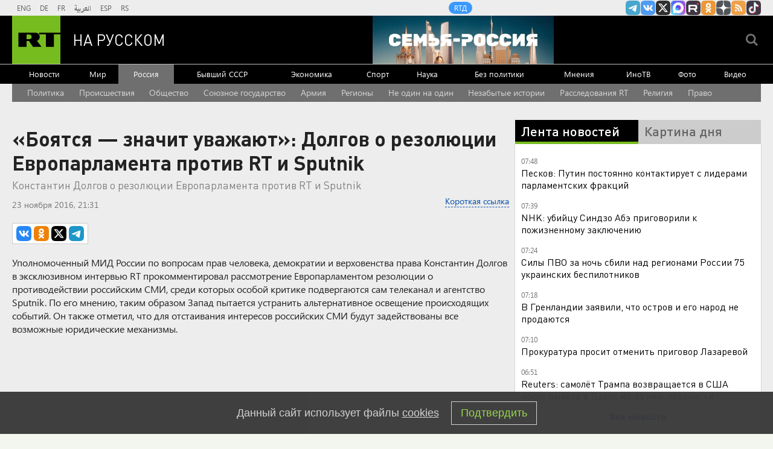

--- FILE ---
content_type: text/html; charset=UTF-8
request_url: https://russian.rt.com/russia/article/335144-dolgov-prava-intervyu
body_size: 25165
content:


        
                                                    <!DOCTYPE html><html prefix="og: http://ogp.me/ns#"  lang="ru"><head><meta charset="UTF-8"><meta name="msvalidate.01" content="36879475773792950F4872586A371571" /><meta name="apple-mobile-web-app-capable" content="no"><meta name="format-detection" content="telephone=yes"><meta name="viewport" content="width=device-width, initial-scale=1.0, user-scalable=yes"><meta name="HandheldFriendly" content="true"><meta name="MobileOptimzied" content="width"><meta http-equiv="cleartype" content="on"><meta name="navigation" content="tabbed" ><title>«Боятся — значит уважают»: Долгов о резолюции Европарламента против RT и Sputnik — РТ на русском</title><link rel="shortcut icon" href="/favicon.ico" type="image/x-icon" /><link rel="icon" href="/favicon.ico" type="image/x-icon" /><link rel="apple-touch-icon" href="/static/blocks/touch-icon/apple-touch-icon-precomposed.png"/><link rel="apple-touch-icon" sizes="72x72" href="/static/blocks/touch-icon/apple-touch-icon-72x72-precomposed.png" /><link rel="apple-touch-icon" sizes="114x114" href="/static/blocks/touch-icon/apple-touch-icon-114x114-precomposed.png" /><link rel="apple-touch-icon" sizes="144x144" href="/static/blocks/touch-icon/apple-touch-icon-144x144-precomposed.png" /><meta name="description" content="«Боятся — значит уважают»: Долгов о резолюции Европарламента против RT и Sputnik - Читайте подробнее на сайте РТ на русском." /><meta property="fb:pages" content="240228462761886" /><meta name="google-site-verification" content="GYFQiVoLOXGoiBZb6BPk_PoFj173iKc7_nZ1eG1k-x4"><meta property="og:site_name" content="RT на русском" /><meta property="og:locale" content="ru_RU" /><meta property="og:type" content="article" /><meta property="og:title" content="«Боятся — значит уважают»: Долгов о резолюции Европарламента против RT и Sputnik" /><meta property="og:url" content="https://russian.rt.com/russia/article/335144-dolgov-prava-intervyu" /><meta property="og:description" content="Уполномоченный МИД России по вопросам прав человека, демократии и верховенства права Константин Долгов в эксклюзивном интервью RT прокомментировал рассмотрение Европарламентом резолюции о противодействии российским СМИ, среди которых особой критике подвергаются сам телеканал и агентство Sputnik. По его мнению, таким образом Запад пытается устранить альтернативное освещение происходящих событий. Он также отметил, что для отстаивания интересов российских СМИ будут задействованы все возможные юридические механизмы." /><link rel="amphtml" href="https://russian.rt.com/russia/article/335144-dolgov-prava-intervyu/amp"><meta name="twitter:title" content="«Боятся — значит уважают»: Долгов о резолюции Европарламента против RT и Sputnik" /><meta name="spotim:recommended_page" content="false"/><meta name="published_time_telegram" content="2016-11-23T21:31:00+03:00" /><meta property="og:image" content="https://mf.b37mrtl.ru/russian/images/2016.11/article/5835bafec461886c4b8b4a98.jpg"/><meta property="og:image:type" content="image/jpeg" /><meta property="og:image:width" content="840" /><meta property="og:image:height" content="450" /><meta name="twitter:image" content="https://mf.b37mrtl.ru/russian/images/2016.11/article/5835bafec461886c4b8b4a98.jpg" /><meta name="yandex-verification" content="7259b709c9950c63" /><meta name="twitter:site" content="@RT_russian" /><meta name="twitter:card" content="summary_large_image"><meta name="twitter:app:name:iphone" content="iphone" /><meta name="twitter:app:id:iphone" content="iphone" /><meta name="twitter:app:url:iphone" content="url" /><meta name="twitter:app:name:ipad" content="ipad" /><meta name="twitter:app:id:ipad" content="ipad" /><meta name="twitter:app:url:ipad" content="url" /><meta name="twitter:app:name:googleplay" content="googleplay" /><meta name="twitter:app:id:googleplay" content="googleplay" /><meta name="twitter:app:url:googleplay" content="googleplay" /><meta name="apple-itunes-app" content="app-id=649316948, app-argument=russianrtnews://articles/335144" /><script type="text/javascript">(window.Image ? (new Image()) : document.createElement('img')).src = 'https://vk.com/rtrg?p=VK-RTRG-109324-1Xxct';</script><meta name="mediator_theme" content="Россия" /><meta name="mediator" content="335144" /><meta name="mediator_published_time" content="2016-11-23T21:31:00+03:00" /><!-- rev-hash --><link rel="stylesheet" href="https://ru.russiatoday.com/static/css/template.min.css?v=05202210_1965"/><!-- end --><link rel="stylesheet" href="https://ru.russiatoday.com/static/css/label.css?v=21"/><script src="https://yandex.ru/ads/system/header-bidding.js" async></script><script>
                    if(typeof _adv == 'undefined') var _adv = {};
                    _adv.section = 'ussr';
                    _adv.account = 258144;
                    _adv.place = {
                        'billboard': {
                            ownerId: _adv.account,
                            containerId: 'billboard',
                            params: {
                                pp: 'g',
                                ps: window.innerWidth > 846 ? 'cowp' : 'coww',
                                p2: 'y',
                                puid1: 'world'
                            }
                        },
                        'ad300x600_t': {
                            ownerId: _adv.account,
                            containerId: 'ad300x600_t',
                            params: {
                                pp: 'h',
                                ps: window.innerWidth > 1024 ? 'cowp' : 'coww',
                                p2: 'fsyt',
                                puid1: 'world'
                            }
                        },
                        'ad300x600_b': {
                            ownerId: _adv.account,
                            containerId: 'ad300x600_b',
                            params: {
                                pp: 'i',
                                ps: window.innerWidth > 1024 ? 'cowp' : 'coww',
                                p2: 'fsyt',
                                puid1: 'world'
                            }
                        },
                        'leaderboard': {
                            ownerId: _adv.account,
                            containerId: 'leaderboard',
                            params: {
                                pp: 'smx',
                                ps: window.innerWidth > 846 ? 'cowp' : 'coww',
                                p2: window.innerWidth > 846 ? 'y' : 'fsyt',
                                puid1: 'world'
                            }
                        },
                        'adhesion': {
                            ownerId: _adv.account,
                            containerId: 'adhesion',
                            params: {
                                pp: 'i',
                                ps: window.innerWidth > 846 ? 'cowp' : 'coww',
                                p2: 'y',
                                puid1: 'world'
                            }
                        },
						'first_b':{
                            ownerId: _adv.account,
                            containerId: 'first_b',
                            params: {
                                pp: 'h',
                                ps: window.innerWidth < 846 ? 'coww' : null,
                                p2: 'iljr',
                                puid1: 'world'
                            }
						},
						'b_comment':{
                            ownerId: _adv.account,
                            containerId: 'b_comment',
                            params: {
                             pp:'h',
                             ps:window.innerWidth > 846 ? 'cowp' : 'coww',
                             p2:'imai',
                                puid1: 'world'
                            }
						},
						'inpage':{
                            ownerId: _adv.account,
                            containerId: 'inpage',
                            params: {
                             pp:'g',
                             ps:window.innerWidth > 846 ? 'cowp' : 'coww',
                             p2:'jdas',
                                puid1: 'world'
							}
							},
						'sticky':{
                            ownerId: _adv.account,
                            containerId: 'sticky',
							type: 'floorAd',
							params:{
							pp: 'g',
							ps: window.innerWidth > 846 ? 'null' : 'coww',
							p2: 'ixri', 
                            puid1: 'world'
                            }	
						},
						'wd':{
                            ownerId: _adv.account,
                            containerId: 'wd',
							params:{
                                pp: 'h',
                                ps: 'cowp',
                                p2: 'gqqu', 
                                puid1: 'world'						
                            }
					    }
                    };

                    _adv.adfox_hb = window.innerWidth > 846 ? {
                        biddersMap: {"myTarget": "2318746","adfox_yandex_waste.recycling":"2949349","sparrow":"3405588","gnezdo":"3448945"},
                        adUnits: [{
                            "code": _adv.place['ad300x600_t'].containerId,
                            "codeType": "combo",
							"sizes": [[300,250],[300,300],[240,400],[300,600],[345,290],[356,200],[320,420]],
                            "bids": [ {
                                "bidder": "myTarget",
                                "params": {
                                    "placementId": "1239261",
									 "additional": {
                                     "fpid": "window.rb_sync.id || ''"
                                       }
									}
							}  ,{
								"bidder": "adfox_yandex_waste.recycling",
								"params": {
                                    "placementId": "1259",
								"p1": "dbpsk",
								"p2": "hqjl",
								
                                }
								}
                            
                            ]
                        },{
                            "code": _adv.place['inpage'].containerId,
                            "codeType": "combo",
							"sizes": [[820,500],[820,250],[700,400],[700,300]],
                            "bids": [ {
								"bidder": "myTarget",
								"params": {
								  "placementId": "1700737"
								}
							  },{
								"bidder": "adfox_yandex_waste.recycling",
								"params": {
                                    "placementId": "5255",
								"p1": "dbpsk",
								"p2": "hqjl",
								
                                }
								},
								
                        {
                            "bidder": "gnezdo",
                            "params": {
                                "placementId": "370730"
                            }
                        },
                        {
                            "bidder": "sparrow",
                            "params": {
                                "placementId": "175073"
                            }
                        }
                            ]
                        },
						{
                            "code": _adv.place['b_comment'].containerId,
                            "codeType": "combo",
							"sizes": [[970,250],[720,240],[790,210],[700,400],[600,480],[460,260]],
                            "bids": [ {
                                "bidder": "myTarget",
                                "params": {
                                    "placementId": "1267164",
									 "additional": {
                                     "fpid": "window.rb_sync.id || ''"
                                       }
									}
                                }
                            ]
                        },
						{
                            "code": _adv.place['ad300x600_b'].containerId,
                            "codeType": "combo",
							"sizes": [[300,600],[300,250],[240,400],[300,300],[345,290],[356,200],[320,420]],
                            "bids": [ {
                                "bidder": "myTarget",
                                "params": {
                                    "placementId": "1239368",
									 "additional": {
                                     "fpid": "window.rb_sync.id || ''"
                                       }
									}
                                }
                            
                            ]
                        }],
						timeout: 500
					 }:{ 
					    biddersMap: {"myTarget": "2318746","adlook":"2949349","sparrow":"3405588","gnezdo":"3448945"},
                        adUnits: [ { 
                            "code": _adv.place['billboard'].containerId,
							"sizes": [[300,250],[300,300],[320,300]],
                            "bids": [
							{
                                "bidder": "myTarget",
                                "params": {"placementId": "1704921",
								 "additional": {
                                     "fpid": "window.rb_sync.id || ''"
                                       }
								}
                            }
                            ]
                        },
                        {
                            "code": _adv.place['ad300x600_t'].containerId,
                            "codeType": "combo",
							"sizes": [[300,250],[300,300],[240,400],[300,600],[320,250],[320,300],[320,420]],
                            "bids": [ {
                                "bidder": "myTarget",
                                "params": {
                                    "placementId": "1239368",
									 "additional": {
                                     "fpid": "window.rb_sync.id || ''"
                                       }
									}
                                }
                            
                            ]
                        },
						{
                            "code": _adv.place['inpage'].containerId,
                            "codeType": "combo",
							"sizes": [[320,500],[320,600],[320,250],[240,400],[320,300],[330,290],[320,420],[240,400],[320,420]],
                            "bids": [ {
								"bidder": "myTarget",
								"params": {
								  "placementId": "1700737"
								}
							  },
                        {
                            "bidder": "gnezdo",
                            "params": {
                                "placementId": "370731"
                            }
                        },
                        {
                            "bidder": "sparrow",
                            "params": {
                                "placementId": "175076"
                            }
                        }
                            ]
                        },
							{
                            "code": _adv.place['b_comment'].containerId,
                            "codeType": "combo",
						
							"sizes": [[320,450],[300,500],[300,250],[300,300],[240,400],[230,290],[320,420],[240,400],[280,420],[210,160]],
                            "bids": [ {
                                "bidder": "myTarget",
                                "params": {
                                    "placementId": "1267164",
									 "additional": {
                                     "fpid": "window.rb_sync.id || ''"
                                       }
									}
                                }
                            ]
                        },
                        {
                            "code": _adv.place['ad300x600_b'].containerId,
                            "codeType": "combo",
							"sizes": [[320,450],[300,500],[300,250],[300,300],[240,400],[230,290],[320,420],[240,400],[280,420],[210,160]],
                            "bids": [ {
                                "bidder": "myTarget",
                                "params": {
                                    "placementId": "1239388",
									 "additional": {
                                     "fpid": "window.rb_sync.id || ''"
                                       }
									}
                                }
                            ]
                        },{
							"code": _adv.place["sticky"].containerId,
							"codeType": "combo",
							"sizes": [[320,200],[350,200],[400,200]],
							"bids": [
							  {
								"bidder": "myTarget",
								"params": {
								  "placementId": "1700809"
								}
							  },
                        {
                            "bidder": "gnezdo",
                            "params": {
                                "placementId": "370729"
                            }
                        },
                        {
                            "bidder": "sparrow",
                            "params": {
                                "placementId": "175079"
                            }
                        }
							]
						  }],
                        timeout: 1000
                    };
                    window.YaHeaderBiddingSettings =_adv.adfox_hb;
                </script><script>window.yaContextCb = window.yaContextCb || []</script><script src="https://yandex.ru/ads/system/context.js" async></script><link rel="canonical" href="https://russian.rt.com/russia/article/335144-dolgov-prava-intervyu"/><script>
            window.RT_IMAGE_MEDIA_URL = 'https://mf.b37mrtl.ru/russian'
        </script><script async src="https://jsn.24smi.net/smi.js"></script><script async src="https://widget.sparrow.ru/js/embed.js"></script><script defer src="https://setka.news/scr/versioned/bundle.0.0.3.js"></script><link href="https://setka.news/scr/versioned/bundle.0.0.3.css" rel="stylesheet" /></head><body><script type="application/ld+json">
        {
            "@context": "http://schema.org",
            "@type": "Organization",
            "url": "https://russian.rt.com",
            "logo": "https://russian.rt.com/static/img/logo112x112.png",
            "name": "RT на Русском",
            "legalName": "Автономная некоммерческая организация \"ТВ-Новости\"",
            "sameAs": [
                "https://vk.com/rt_russian",
                "https://twitter.com/RT_russian",
                "http://ttttt.me/rt_russian",
                "https://www.youtube.com/user/rtrussian",
                "https://ok.ru/rtrussian",
                "https://rt-russian.livejournal.com/",
                "https://chats.viber.com/rtrussian/en",
                "http://social.rt.com/"
            ],
            "potentialAction": {
                "@type": "SearchAction",
                "target": "https://russian.rt.com/search?q={search_term_string}",
                "query-input": "required name=search_term_string"
            }
        }
    </script><script type="application/ld+json">
    {
        "@context": "http://schema.org",
        "@type": "NewsArticle",
        "mainEntityOfPage": {
            "@type": "WebPage",
            "@id": "https://russian.rt.com/russia/article/335144-dolgov-prava-intervyu"
        },
        "headline": "«Боятся — значит уважают»: Долгов о резолюции Европарламента против RT и Sputnik",
        "image": [{
            "@type": "ImageObject",
            "url": "https://mf.b37mrtl.ru/russian/images/2016.11/article/5835bafec461886c4b8b4a98.jpg",
            "height": 576,
            "width": 1024
        }],
                        "associatedMedia": [
                                                        {
                    "@type": "ImageObject",
                    "contentUrl": "https://mf.b37mrtl.ru/russian/images/2016.11/original/5835d9d6c46188ab738b48c7.jpg",
                    "description": ""
                }
                                            ,                {
                    "@type": "ImageObject",
                    "contentUrl": "https://mf.b37mrtl.ru/russian/images/2016.11/original/5835da01c46188a6798b4994.jpg",
                    "description": ""
                }
                                            ,                {
                    "@type": "ImageObject",
                    "contentUrl": "https://mf.b37mrtl.ru/russian/images/2016.11/original/5835da58c46188a6798b4997.jpg",
                    "description": ""
                }
                                    ],
                "author": {
                        "@type": "Organization",
            "name": "RT на Русском"
                    },
        "datePublished": "2016-11-23T21:31:00+03:00",
        "dateModified": "2016-11-23T23:43:23+03:00",
        "publisher": {
            "@type": "Organization",
            "name": "RT на Русском",
            "logo": {
                "@type": "ImageObject",
                "url": "https://russian.rt.com/static/img/logo112x112.png"
            }
        },
        "description": "Уполномоченный МИД России по вопросам прав человека, демократии и верховенства права Константин Долгов в эксклюзивном интервью RT прокомментировал рассмотрение Европарламентом резолюции о противодействии российским СМИ, среди которых особой критике подвергаются сам телеканал и агентство Sputnik. По его мнению, таким образом Запад пытается устранить альтернативное освещение происходящих событий. Он также отметил, что для отстаивания интересов российских СМИ будут задействованы все возможные юридические механизмы."
    }
    </script><div style="position: fixed; left: -9999px;"><!--LiveInternet counter--><a href="https://www.liveinternet.ru/click;RTNEWS" 
target="_blank"><img id="licntD91E" width="31" height="31" style="border:0" 
title="LiveInternet" 
src="[data-uri]" 
alt=""/></a><script>(function(d,s){d.getElementById("licntD91E").src=
"https://counter.yadro.ru/hit;RTNEWS?t44.6;r"+escape(d.referrer)+
((typeof(s)=="undefined")?"":";s"+s.width+"*"+s.height+"*"+
(s.colorDepth?s.colorDepth:s.pixelDepth))+";u"+escape(d.URL)+
";h"+escape(d.title.substring(0,150))+";"+Math.random()})
(document,screen)</script><!--/LiveInternet--></div><script>
        var RT_HOST_URL = window.RT_HOST_URL || {};
        RT_HOST_URL.hostUrl = "https://russian.rt.com";
    </script><div class="layout  "><div class="layout__header" id="layout__header"><div class="header js-header" id="header"><div class="header__section header__section_gray"><div class="header__content"><div class="header__social"><div class="socials "><ul class="socials__row "><li class="socials__item "><a href="//ttttt.me/rt_russian" class="socials__link socials__link_telegram" target="_blank">
                    Канал RT на Telegram.me
                </a></li><li class="socials__item "><a href="//vk.com/rt_russian" class="socials__link socials__link_vkontakte" target="_blank">
                    RT на русском Вконтакте
                </a></li><li class="socials__item "><a href="//twitter.com/RT_russian" class="socials__link socials__link_xtwitter" target="_blank">
                    Twitter RT Russian
                </a></li><li class="socials__item "><a href="//max.ru/RT" class="socials__link socials__link_max" target="_blank">
                    Канал RT на Max.ru
                </a></li><li class="socials__item "><a href="//rutube.ru/u/rtrussian/" class="socials__link socials__link_rutube" target="_blank">
                    RT на русском в rutube
                </a></li><li class="socials__item "><a href="//ok.ru/rtrussian" class="socials__link socials__link_odnoklassniki" target="_blank">
                    RT на русском группа на Одноклассники.ru
                </a></li><li class="socials__item "><a href="//dzen.ru/russian.rt.com" class="socials__link socials__link_yandex-zen" target="_blank">
                    RT на русском в Дзен
                </a></li><li class="socials__item "><a href="/rss" class="socials__link socials__link_rss" target="_blank">
                    rss
                </a></li><li class="socials__item "><a href="//www.tiktok.com/@russian_rt" class="socials__link socials__link_tiktok" target="_blank">
                    RT на русском в TikTok
                </a></li></ul></div></div><div class="header__langs"><div class="langs"><div class="nav langs__nav "><ul class="nav__row nav__row_langs"><li class="nav__row-item nav__row-item_lang"><a class="nav__link nav__link_lang  link" href="//swentr.site/" target="_blank"  >

                            ENG

                        </a></li><li class="nav__row-item nav__row-item_lang"><a class="nav__link nav__link_lang  link" href="//de.rt.com/" target="_blank"  >

                            DE

                        </a></li><li class="nav__row-item nav__row-item_lang"><a class="nav__link nav__link_lang  link" href="//francais.rt.com/" target="_blank"  >

                            FR

                        </a></li><li class="nav__row-item nav__row-item_lang"><a class="nav__link nav__link_lang  link" href="//arabic.rt.com/" target="_blank"  >

                            العربية

                        </a></li><li class="nav__row-item nav__row-item_lang"><a class="nav__link nav__link_lang  link" href="//actualidad.rt.com/" target="_blank"  >

                            ESP

                        </a></li><li class="nav__row-item nav__row-item_lang"><a class="nav__link nav__link_lang  link" href="//rt.rs/" target="_blank"  >

                            RS

                        </a></li></ul></div></div></div><div class="header__media-projects"><div class="nav nav_media-projects "><ul class="nav__row nav__row_media-projects"><li class="nav__row-item nav__row-item_media-projects"><a class="nav__link nav__link_media-projects  link" href="//doc.rt.com/"  target="_blank" >

                            RTД

                        </a></li></ul></div></div><div class="clears-mh"></div></div></div><div class="header__section header__section_border-bottom_gray"><div class="header__content"><div class="header__logo"><a class="logo " href="/"><span class="logo__image">RT</span><span class="logo__text">На русском</span></a></div><div class="header__trend-donbass"><a href="/world/video/1560468-semya-rossiya-deti-franciya-obrazovanie" class="header__trend-donbass_bgi" aria-label="Семья - Россия"></a></div><div class="header__seach-form"><form name="search" class="search header__search-form_js" action="/search" ><div class="search__wrapper search__submit-top"><input class="search__submit" type="checkbox" value="Поиск" id="search__submit-top" /><label class="search__submit-label search_label_js-top" for="search__submit-top" ></label><input class="search__submit-label search__submit-label_header" type="submit" value="Поиск" /><div class="search__text" ><input type="text" id="search_input_field-top" name="q" value="" maxlength="100" /></div></div></form></div><ul class="mobile-nav"><li class="mobile-nav__item"><a class="js-mobile-element-nav mobile-nav__link mobile-nav__link_search">Search</a></li><li class="mobile-nav__item"><a class="js-mobile-element-nav mobile-nav__link mobile-nav__link_menu">Menu mobile</a></li></ul></div></div><div class="header__section" id="header-nav"><div class="header__content"><div class="nav  nav_header"><ul class="nav__row nav__row_center"><li class="nav__row-item nav__row-item_header"><a class="nav__link nav__link_header  link" href="/news"   >

                            Новости

                        </a></li><li class="nav__row-item nav__row-item_header"><a class="nav__link nav__link_header  link" href="/world"   >

                            Мир

                        </a></li><li class="nav__row-item nav__row-item_header"><a class="nav__link nav__link_header nav__link_header_active link" href="/russia"   >

                            Россия

                        </a></li><li class="nav__row-item nav__row-item_header"><a class="nav__link nav__link_header  link" href="/ussr"   >

                            Бывший СССР

                        </a></li><li class="nav__row-item nav__row-item_header"><a class="nav__link nav__link_header  link" href="/business"   >

                            Экономика

                        </a></li><li class="nav__row-item nav__row-item_header"><a class="nav__link nav__link_header  link" href="/sport"   >

                            Спорт

                        </a></li><li class="nav__row-item nav__row-item_header"><a class="nav__link nav__link_header  link" href="/science"   >

                            Наука

                        </a></li><li class="nav__row-item nav__row-item_header"><a class="nav__link nav__link_header  link" href="/nopolitics"   >

                            Без политики

                        </a></li><li class="nav__row-item nav__row-item_header"><a class="nav__link nav__link_header  link" href="/opinion"   >

                            Мнения

                        </a></li><li class="nav__row-item nav__row-item_header"><a class="nav__link nav__link_header  link" href="/inotv"  target="_blank" >

                            ИноТВ

                        </a></li><li class="nav__row-item nav__row-item_header"><a class="nav__link nav__link_header  link" href="/foto"   >

                            Фото

                        </a></li><li class="nav__row-item nav__row-item_header"><a class="nav__link nav__link_header  link" href="/video"   >

                            Видео

                        </a></li></ul></div></div></div><div class="header__section header__trend-donbass_section"><a href="/trend/355231-donbass">Спецоперация на Украине</a></div></div></div><div class="layout__popular-trends"><div class="layout__control-width"><div class="nav nav_popular-trends"><ul class="nav__row nav__row_popular-trends "><li class="nav__row-item nav__row-item_popular-trends"><a class="nav__link nav__link_popular-trends" href="/trend/334937-politika" data-trends-link="58357206c46188dc658b45ad">
                            Политика
                        </a></li><li class="nav__row-item nav__row-item_popular-trends"><a class="nav__link nav__link_popular-trends" href="/trend/334955-proisshestviya" data-trends-link="58358a24c4618866648b45cf">
                            Происшествия
                        </a></li><li class="nav__row-item nav__row-item_popular-trends"><a class="nav__link nav__link_popular-trends" href="/trend/334939-obschestvo" data-trends-link="583585fac461889d658b484c">
                            Общество
                        </a></li><li class="nav__row-item nav__row-item_popular-trends"><a class="nav__link nav__link_popular-trends" href="/trend/905563-soyuznoe-gosudarstvo" data-trends-link="613b8ee102e8bd59781647ab">
                            Союзное государство
                        </a></li><li class="nav__row-item nav__row-item_popular-trends"><a class="nav__link nav__link_popular-trends" href="/trend/334946-armiya" data-trends-link="58358805c46188db658b4858">
                            Армия
                        </a></li><li class="nav__row-item nav__row-item_popular-trends"><a class="nav__link nav__link_popular-trends" href="/trend/631759-regiony" data-trends-link="5cdd8f2718356130188b456d">
                            Регионы
                        </a></li><li class="nav__row-item nav__row-item_popular-trends"><a class="nav__link nav__link_popular-trends" href="/trend/510304-ne-odin-na-odin" data-trends-link="5af031dc18356126508b457a">
                            Не один на один
                        </a></li><li class="nav__row-item nav__row-item_popular-trends"><a class="nav__link nav__link_popular-trends" href="/trend/675606-nezabytye-istorii" data-trends-link="5d9c816eae5ac94e162e7789">
                            Незабытые истории
                        </a></li><li class="nav__row-item nav__row-item_popular-trends"><a class="nav__link nav__link_popular-trends" href="/trend/585226-rassledovaniya-rt" data-trends-link="5c1b40bd183561c7218b45bc">
                            Расследования RT
                        </a></li><li class="nav__row-item nav__row-item_popular-trends"><a class="nav__link nav__link_popular-trends" href="/trend/334950-religiya" data-trends-link="5835895ac4618866648b45ae">
                            Религия
                        </a></li><li class="nav__row-item nav__row-item_popular-trends"><a class="nav__link nav__link_popular-trends" href="/trend/334942-pravo" data-trends-link="583586e1c461889f658b4897">
                            Право
                        </a></li></ul></div></div></div><div class="layout__wrapper layout__wrapper_article-page"><div class="layout__breaking "></div><div class="layout__banners rows__bottom"><div id="billboard" style="max-width: 1240px; margin: 0 auto; display: table;"></div><script type="text/javascript">
                    window.yaContextCb.push(() => {
                        Ya.adfoxCode.createAdaptive(_adv.place['billboard'],
                        ['desktop', 'phone'],
                        {
                            phoneWidth: 846,
                            isAutoReloads: false
                        });
                    });
                </script></div><div class="layout__content "><div class="layout__rows"><div class="rows rows_article-page"><div class="rows__column rows__column_article-page_left"><div class="column"><div class="flex-news-block"><div class="column__row"><div class="article article_article-page"><h1 class="article__heading article__heading_article-page">«Боятся — значит уважают»: Долгов о резолюции Европарламента против RT и Sputnik</h1><h2 class="article__subtitle">Константин Долгов о резолюции Европарламента против RT и Sputnik</h2><div class="article__date-autor-shortcode article__date-author-shortcode_article-page"><div class="article__short-url-block"><div class="short-url article__short-url"><a class="short-url__link" href="https://ru.rt.com/76lk">Короткая ссылка</a></div></div><div class="article__date article__date_article-page"><time class="date" datetime="2016-11-23 21:31">
		23 ноября 2016, 21:31
	</time></div><div class="article__label"></div></div><div class="article__share article__share_article-page"><script>
        var RT = window.RT || {};
        RT.yaShare = true;
    </script><script async src="/static/js/social.min.js?v=16025296271"></script><div class="social-container"
     data-buttons="vk, ok, xtwitter, telegram"
     data-counters></div></div><div class="article__summary article__summary_article-page js-mediator-article">Уполномоченный МИД России по вопросам прав человека, демократии и верховенства права Константин Долгов в эксклюзивном интервью RT прокомментировал рассмотрение Европарламентом резолюции о противодействии российским СМИ, среди которых особой критике подвергаются сам телеканал и агентство Sputnik. По его мнению, таким образом Запад пытается устранить альтернативное освещение происходящих событий. Он также отметил, что для отстаивания интересов российских СМИ будут задействованы все возможные юридические механизмы.</div><div class="article__cover article__cover_article-page"><div class="cover   cover_video"><div class="cover__media cover__media_ratio   " ><iframe class="cover__video" src="//www.youtube.com/embed/mGN5-yIkswM" frameborder="0" allowfullscreen></iframe></div></div></div><div class="article__facebook article__facebook_article-page"></div><div class="article__text article__text_article-page js-mediator-article"><p><strong>&mdash; Последнее время российские СМИ подвергаются беспрецедентной дискриминации за рубежом. В частности это касается агентства Sputnik и телеканала RT. Какие юридические механизмы может задействовать ваше ведомство для защиты прав российских СМИ?</strong></p><p>&mdash;&nbsp;Боятся, значит уважают &mdash; есть такая хорошая поговорка в нашей стране. То, что боятся &mdash;&nbsp;это однозначно. Потому что, если бы не боялись, то не стали бы запрещать. Боятся объективно серьёзной подачи того контента, который по понятным политическим мотивам либо отсутствует на западных телеканалах, либо он препарируется так, как это угодно определённым политическим кругам в Вашингтоне&nbsp;и европейских столицах. Но тут выходят российские каналы &mdash;&nbsp;это и RT, в первую очередь, и &laquo;Россия сегодня&raquo;, и другие наши медиаресурсы &mdash; Sputnik, конечно. Выходят на широкую западную аудиторию и дают совершенно другой контент в объективном интересном профессиональном ключе с места событий очень часто. Здесь западные средства массовой информации стали серьёзно отставать от российских ресурсов, и, конечно, это не нравится. Раз не нравится, инстинкт один &mdash;&nbsp;запретить, не пущать, заблокировать. Мы это видим в последние годы.</p><p>RT&nbsp;сталкивается и в Великобритании, и в ряде других стран с подобными ограничительными, явно политизированными мерами, и &laquo;Россия сегодня&raquo; с этим сталкивается в прибалтийских странах, которые формально борются за свободу слова, за свободу выражения мнения. Они пытаются перевести стрелки на нас, на Россию, а&nbsp;сами занимаются ущемлением свободы слова, выражения мнений.&nbsp;</p><p>Давайте откровенно говорить, когда власти пытаются ввести ограничительные меры относительно российских СМИ, они не только и не столько ущемляют российских граждан, сколько своих собственных, закрывая доступ в Европе, в Соединённых Штатах Америки к альтернативным источникам информации. Власти&nbsp;своими действиями противоречит своим собственным политическим декларациям. Они, разумеется, нарушают свои собственные обязательства, которые брались&nbsp;в рамках, в частности, ОБСЕ.&nbsp;Это стандарт, который несовместим с демократическими принципами.</p><p>Да, жертвами становятся российские СМИ, но я думаю, что на это надо реагировать принципиально жёстко. Если нужна юридическая защита, то мы будем прибегать к средствам и механизмам юридической защиты.&nbsp;Конечно, это требует тщательной проработки, подготовки. В политико-дипломатическом плане МИД России, что называется, спуску не будет давать нашим западным коллегам.&nbsp;Поэтому, лучший ответ будет &mdash; продолжать профессиональную, эффективную во всех смыслах деятельность российских СМИ. В любом случае, правда будет пробивать себе дорогу.&nbsp;</p><div class="article__cover "><div class="cover   cover_video"><div class="cover__media cover__media_ratio   " ><iframe class="cover__video" src="//www.youtube.com/embed/w7OE-_EAlTQ" frameborder="0" allowfullscreen></iframe></div></div></div><p><strong>&mdash; Вы написали в Twitter, что &laquo;Вашингтон упрямо продолжает охоту на российских граждан по миру в нарушении международного права и в обход двусторонних соглашений&raquo;. Какие страны наиболее опасны для россиян с этой точки зрения? И что можно сделать чтобы обезопасить себя от американских охотников за головами?</strong></p><p>&mdash; Я не хотел бы пугать своих сограждан и не стал бы говорить, что какие-то страны опасны. Хотел бы затронуть другой срез этой проблемы. На сайте МИД России действительно размещено предупреждение для всех российских граждан, которые выезжают за границу. Смысл его очень прост. Если у кого-то, кто собирается в поездки в другие страны, есть опасения, что у американских властей могут быть к ним претензии, то тогда есть прямая целесообразность в нынешней ситуации воздержаться от поездок в те государства, с которыми у США подписаны двусторонние соглашения о выдаче. Таких стран много, их больше ста. Список размещён на нашем сайте и в открытом доступе на сайте Госдепартамента.&nbsp;</p><div class="article__cover "><img src="https://mf.b37mrtl.ru/russian/images/2016.11/original/5835d9d6c46188ab738b48c7.jpg"  class="article__cover-image "><ul class="article__cover-description "><li class="article__cover-source ">
                                Reuters
                            </li></ul></div><p>Проблема в том, что мы совершенно правомерно говорим об охоте американских властей за теми гражданами, которые представляют для них тот или иной интерес. В основном это специалисты в области IT-технологий &mdash; люди, которые причастны к программированию и работе с компьютерными программами. Таких случаев очень много. Им предъявляются обвинения, закрытые для российских властей до момента ареста этих граждан на территории третьих государств по американским запросам. Очень серьёзные обвинения &mdash; в кибермошенничестве в основном, краже больших сумм денег с помощью электронных систем у американских граждан. И дальше оказывается жёсткое давление на власти, арестовавших наших граждан. Как правило, сами эти власти не имеют претензий. И этих граждан экстрадируют в Америку. К ним применяются различные противоправные методы вплоть до физического воздействия. Их пытаются всячески склонить к работе на спецслужбы, суля сокращение тюремного срока. И вызволить нашего гражданина крайне сложно.</p><p>За последнее время в нашем оперативном списке, который у нас на контроле с наиболее политизированными случаями арестов, уже более 20 фамилий. Причём некоторые наши граждане были в буквальном смысле похищены. Поэтому в таких случаях следует проявлять осторожность.</p><p>Это абсолютно противоправная практика и нарушение норм международного права. И две администрации господина Обамы отметились в самом негативном свете в этом плане. Мы, естественно, до 20 января продолжаем наши усилия по обеспечению восстановления прав наших граждан и прекращению противоправной практики со стороны действующей администрации США. Но ждать какого-то прогресса вряд ли приходится.&nbsp;</p><p><strong>&mdash; Апелляционный суд в Нью-Йорке отказался пересматривать дело россиянина Виктора Бута. Возможно ли, что при новой администрации позиция Штатов по делу Бута и других россиян, находящихся в заключении в США, изменится? Какие ещё шаги вы намерены предпринять для освобождения наших соотечественников?</strong></p><p>&mdash; Мы задействуем весь спектр наших двусторонних контактов с США. При этом американцы ранее заморозили ряд каналов двустороннего общения с Россией. С Бутом, к сожалению, ничего нового не произошло. Его дело напоминает голливудский сюжет. Сейчас адвокаты Бута определяются по дальнейшим шагам. Мы поддерживаем любые усилия. Есть ещё вариант, мы его предлагали американским властям и в случае с Ярошенко, и с Бутом. Речь идёт о конвенции 1983 года Совета Европы, которая позволяет вернуть осуждённого гражданина на родину. Но есть некоторые юридические формальности, через которые необходимо пройти самому Виктору Буту и его защитникам. Прецеденты в этой практике есть.&nbsp;</p><div class="article__cover "><img src="https://mf.b37mrtl.ru/russian/images/2016.11/original/5835da01c46188a6798b4994.jpg"  class="article__cover-image "><ul class="article__cover-description "><li class="article__cover-source ">
                                Reuters
                            </li></ul></div><p>Однако шансы добиться этого при Обаме &mdash; минимальные. Со следующей администрацией будем работать, учитывая стремление господина Трампа к нормализации отношений с Россией.</p><p><strong>&mdash; Дети наиболее уязвимы в правовом отношении. Как обеспечиваются права и законные интересы юных россиян за рубежом? Особенно в смешанных семьях? И в тех странах, где наблюдается &laquo;разгул&raquo; ювенальной юстиции?</strong></p><p>&mdash; В тех же США случаи с детьми весьма показательны. Многие из них погибли, а убийцы так и не наказаны. Американские власти все последние годы уходят от открытого, честного диалога с нами по этой проблемы. Скажу прямо, мы отчаялись возобновить такой диалог при администрации Обамы, так как получаем отказ за отказом. Но мы сейчас работаем совместно с уполномоченной при президенте России по правам ребёнка Анной Кузнецовой и рассчитываем, что нам всё-таки удастся возобновить диалог при новой администрации Трампа и нанести визит в США для обсуждения всего комплекса вопросов.</p><p>То, что касается смешанных браков, такая проблема существует в большинстве случаев в Скандинавских странах. При этом отмечу, с Финляндией в этом вопросе налажен очень хороший диалог. К сожалению, у нас разные правовые системы. Мы предлагаем нашим партнёрам установить механизм двусторонних взаимоотношений, но пока в полной мере наши предложения не принимаются.</p><p>Проблему создают, однако, не только различия в правовых системах, но и то, что у детей часто бывают двойные гражданства. В этих случаях непросто работать, так как мы рассматриваем их как российских граждан, а наши скандинавские коллеги &mdash; как своих. Это создаёт особые правовые коллизии. &nbsp;В связи с этим нашим гражданам необходимо очень внимательно изучать законодательства тех стран, в которых они живут на постоянной основе.&nbsp;</p><p><strong>&mdash; С какими странами наиболее сложно работать по урегулированию вопросов прав человека?</strong></p><p>&mdash; Нарушений прав человека много в самых разных странах. Нет идеальной страны, где бы этого не происходило. В частности, речь идёт о США. К сожалению, на Западе наши коллеги не стремятся обсуждать этих вопросы открыто.</p><p>Мы очень не любим, когда нам начинают читают лекции. А когда их начинают читать те государства, у которых для этого нет никаких оснований вообще претендовать на какое-то лидерство в этой области, мы говорим: &laquo;займитесь собственной демократией&raquo;.&nbsp;</p><p>Особое волнение вызывает положение христиан на Ближнем Востоке и в Северной Африке. Почему гонения на христиан не находят должного отклика со стороны западных правительств? И что делается вашим ведомством для защиты христиан Востока?</p><p>Эта проблема имеет колоссальное значение для всего региона. Он же колыбель трёх религий, и если выдавить из него одну, то это нанесёт непоправимый ущерб стабильности и целостности региона. Мы против любых гонений на религиозной почве. Мы активно работаем на всех международных площадках и в частности в инициировали этот вопрос в Совете по правам человека в Женеве. Мы работаем и в ООН, и ОБСЕ. Но здесь мало обсуждать, нужно активное вовлечённость всех стран.</p><p>Многие западные страны, в том числе и США, мало участвуют в этом. Во многом по причине каких-то геополитических вопросов, которые довлеют над заботой о христианах. Другой фактор &mdash; на Западе сейчас глубокий ценностный кризис. Ведь идёт наступление на права верующих в виде агрессивного секуляризма. Недовольство этим простых граждан, в частности, отразилось и на результатов выборов в США. Сейчас в общественном мнении набирает силу реакция против ущемления прав верующих.&nbsp;</p><div class="article__cover "><img src="https://mf.b37mrtl.ru/russian/images/2016.11/original/5835da58c46188a6798b4997.jpg"  class="article__cover-image "><ul class="article__cover-description "><li class="article__cover-source ">
                                Reuters
                            </li></ul></div><p><strong>&mdash; Ещё один вопрос, связанный с религиозными притеснениями, &mdash;&nbsp;захваты православных храмов на Украине.</strong></p><p>&mdash; Вообще, на Украине после пирровой победы &laquo;майдана&raquo; идёт наступление на права миллионов православных верующих. Активно господин Порошенко лично заявлял о намерении создать независимую от Московского патриархата церковь, что не имеет никакого отношения к настоящей заботе о правах украинских православных верующих. Это политизированное стремление. Повестка навязывается националистами и подхватывается властями.</p><p>Мы посвящаем наши усилия защите прав православных верующих. Отрадно, что к этому процессу активно подключается и Ватикан и Папа Римский. Во время переговоров с патриархом в Гаване он много внимания уделил вопросу ситуации с верующими на Украине.</p><p><strong>&mdash; На Украине по политическим обвинениям в СИЗО и в тюрьмах находится несколько сотен россиян. Что делается для их освобождения?</strong></p><p>&mdash; Киев отказывается предоставлять информацию по общему числу заключённых В своё время мы направили по этому поводу ноту украинскому посольству в Москве. Однако ответа до сих пор мы не получили. Но мы будем добиваться соблюдения прав наших граждан и ставить этот вопрос перед международными правозащитниками.</p><p><strong>&mdash; ООН приняла резолюцию о борьбе с героизацией нацизма. Как вы оцениваете позицию Украины, проголосовавшей против этой резолюции?</strong></p><p>&mdash; Украина, к сожалению, сегодня плацдарм неонацизма. Так, все нацистские приспешники стали национальными героями &mdash; Бандера, Шухевич и иже с ними. Это люди, у которых руки по локоть в крови не только русских и поляков, но и украинцев. Это совершенно постыдное явление. Это нарушение Украиной международных обязательств и, в частности, устава ООН. А Украина была одним из основателей ООН, о чём в Киеве любят себе напоминать.</p><p>Националисты фактически диктуют свою волю властям при полном смятении последних. Власти их боятся, так как защищать их самих теперь уже никто не готов.</p><p>Уверен, что когда власть сменится, голосование Украины по этой важнейшей проблеме будет другим. Мы исходим из того, что все страны должны поддержать эту резолюцию. Потому что если мы как международное сообщество не будем едины в борьбе против нацизма, то что тогда нас может вообще объединить?</p><p><em>Полную версию интервью&nbsp;<a href="https://doc.rt.com/filmy/konstantin-dolgov1/" target="_blank">смотрите</a> на RTД.</em></p><div class="rtcode" style="text-align: center;"><div class="follow-text follow-text_telegram">
Подписывайтесь на наш <a href="https://telegram.me/rt_russian">Telegram</a>, чтобы быть в курсе самых важных новостей. Для этого достаточно иметь Telegram на любом устройстве, пройти по <a href="https://telegram.me/joinchat/BKqxYj3FocDllxZxKyqNow">ссылке</a> и нажать кнопку Join.
</div></div><p></p></div><div class="error-on-page"><a id="error-on-page-link" class="error-on-page__link">Ошибка в тексте?</a> Выделите её и нажмите &laquo;Ctrl + Enter&raquo;</div><div class="follows-channel follows-channel_top-middle follows-channel_vk"><div class="follows-channel__content">Вступайте <a href="https://vk.com/rt_russian" target="_blank">в нашу группу в VK</a>, чтобы быть в курсе событий в России и мире</div></div><div class="article__tags-trends article__tags-trends_article-page tags-trends"><div class="tags-trends__wrapper"><a class="tags-trends__link link link_underline_color" rel="tag" href="/tag/novosti-rossii">
                                Новости России
                            </a><a class="tags-trends__link link link_underline_color" rel="tag" href="/tag/prava-cheloveka">
                                Права человека
                            </a><a class="tags-trends__link link link_underline_color" rel="tag" href="/tag/smi">
                                СМИ
                            </a><a class="tags-trends__link link link_underline_color" rel="tag" href="/tag/ssha">
                                США
                            </a><a class="tags-trends__link link link_underline_color" rel="tag" href="/tag/ukraina">
                                Украина
                            </a><a class="tags-trends__link link link_underline_color" rel="tag" href="/tag/hasvideo">
                                Видео
                            </a></div></div><div class="article__crosslinks article__crosslinks_article-page"><div class="crosslinks"><strong class="crosslinks__heading crosslinks__heading_article-page">Ранее на эту тему: </strong><ul class="crosslinks__list crosslinks__list_article-page"><li class="crosslinks__item crosslinks__item_article-page"><a class="crosslinks__link crosslinks__link_article-page" href="/ussr/article/334957-latviya-russkoyazychnie-diskriminatsiya-obse-doklad">Прозвучал национальный вопрос: правозащитники заступились за русскоязычных жителей Латвии</a></li><li class="crosslinks__item crosslinks__item_article-page"><a class="crosslinks__link crosslinks__link_article-page" href="/world/article/334962-evroparlament-rezoluciya-rt-sputnik">«Информационное преступление»: реакция на резолюцию ЕП по противодействию российским СМИ</a></li></ul></div></div></div></div><div class="comments"><div class="comments__wrapper"><!-- Remark42 Comments Widget --><div id="remark42"></div><noscript>You use your browser with disabled JavaScript. Please enable JavaScript for comments.</noscript><!-- /Remark42 Comments Widget --><script>
              window.remark_config = {
                host: "https://russian.rt.com/api/comments",
                site_id: 'rtrussian',
                components: ['embed'],
                url: 'https://russian.rt.com/russia/article/335144-dolgov-prava-intervyu',
                page_title: '«Боятся — значит уважают»: Долгов о резолюции Европарламента против RT и Sputnik',
                max_shown_comments: 20,
                theme: 'light',
                locale: 'ru',
              }
            </script><script type="text/javascript">
              !function (e, n) {
                for (var o = 0; o < e.length; o++) {
                  var r = n.createElement("script"),
                  c = ".js",
                  d = n.head || n.body;
                  "noModule" in r ? (r.type = "module", c = ".mjs") : r.async = !0,
                  r.defer = !0,
                  r.src = remark_config.host + "/web/" + e[o] + c,
                  d.appendChild(r)
                }
              }(remark_config.components || ["embed"], document);
            </script></div></div><style type="text/css">
          .CommentsAlert {
            background: #FFF;
            padding: 12px;
            width: 100%;
            margin-bottom: 20px;
            font-size: 16px;
            box-sizing: border-box;
            border-radius: 6px;
          }
          .comments__wrapper .button {
            text-align: center;
          }
        </style><div id="page_in"><div id="inpage"></div></div><script>
		var bninp = document.createElement('script');
        bninp.type = 'text/javascript';
        bninp.async = true;
        bninp.src = 'https://cdn.russiatoday.com/scripts/adfox/inpage_2.js';
        bninp.charset = 'utf-8';
        var head = document.getElementsByTagName('head')[0];
        head.appendChild(bninp);
	</script><div id="first_b"></div><script>
		window.yaContextCb.push(() => {
			Ya.adfoxCode.createAdaptive(_adv.place['first_b'],
			['phone'],
			{
				phoneWidth: 846,
				isAutoReloads: false
			});
		});
	</script><div class="column__row"><div id="unit_90702" class="rt--partner-block rt--partner--smi2"><a href="http://smi2.ru/">Новости smi2.ru</a></div><script type="text/javascript" charset="utf-8">
  (function() {
    var sc = document.createElement('script'); sc.type = 'text/javascript'; sc.async = true;
    sc.src = '//smi2.ru/data/js/90702.js'; sc.charset = 'utf-8';
    var s = document.getElementsByTagName('script')[0]; s.parentNode.insertBefore(sc, s);
  }());
</script></div><div class="column__row"><div class="smi24__informer smi24__auto" data-smi-blockid="17123"></div><script>(window.smiq = window.smiq || []).push({});</script><div class="smi24__informer smi24__auto" data-smi-blockid="26790"></div><script>(window.smiq = window.smiq || []).push({});</script></div><div class="column__row"><!—head --><script async src="https://widget.sparrow.ru/js/embed.js"></script><!--body --><!-- Sparrow --><div class="sparrow-banner" style=" 
    padding: 10px;
    background-color: #fff;
    margin: 15px 0;
"><script type="text/javascript" data-key="b44f85da0de2acd0dfb9218c239570b9">
        if (window.innerWidth <= 864) {
            (function(w, a) {
                (w[a] = w[a] || []).push({
                    'script_key': 'b44f85da0de2acd0dfb9218c239570b9',
                    'settings': {
                        'sid': 10616
                    }
                });
                if(window['_Sparrow_embed']){
                window['_Sparrow_embed'].initWidgets();
                }
            })(window, '_sparrow_widgets');
        }
    </script></div><style>
    @media (min-width: 865px) {
        .sparrow-banner {
            display: none;
        }
    }
</style><!-- /Sparrow --></div><div class="column__row"><div id="infox_22316"></div><script type="text/javascript"> 
    (function(w, d, n, s, t) {
        w[n] = w[n] || [];
        w[n].push(function() {
            INFOX22316.renderTo("infox_22316");
        });
        t = d.getElementsByTagName("script")[0];
        s = d.createElement("script");
        s.type = "text/javascript";
        s.src = "//rb.infox.sg/infox/22316";
        s.async = true;
        t.parentNode.insertBefore(s, t);
    })(this, this.document, "infoxContextAsyncCallbacks22316");
</script></div><div class="column__row"><div class="flex-news-block"><div class="today-media today-media_article" id="today-media-article"><strong class="today-media__heading today-media__heading_article">Сегодня в СМИ</strong><div id="mediametrics" class="today-media__content today-media__content_article"><script>
					if (window.innerWidth > 864) {
						function callbackJsonpMediametrics(data) {
							var result = '<ul class="today-media__rows today-media__rows_article">',
								src;
							for(var i = 0; i < 3; i += 1) {
								src = "https://mediametrics.ru/images/" + data[i].id.slice(0, data[i].id.length-4) + "/" + data[i].id + "-420.jpg";
								result += '<li class="today-media__item today-media__item_article"><a class="link" href="' + data[i].link + '" target="_blank">';
								result += '<div class="today-media__cover today-media__cover_article cover"><div class="cover__media cover__media_ratio"><img class="cover__image cover__image_ratio" src="' + src + '" alt="' + data[i].title + '"></div></div>';
								result += '<span class="today-media__title today-media__title_article">' + data[i].title + '</span>';
								result += '</a></li>';
							}
							result += '</ul>';
							document.getElementById("mediametrics").innerHTML=result;
						}
						(function() {
							var script = document.createElement('script');
							script.src = 'https://mediametrics.ru/partner/inject/online.jsonp.ru.js';
							document.getElementsByTagName("body")[0].appendChild(script);
						}());
					}
				</script></div></div></div></div><div class="column__row column__row_plista"><div id="wd"></div><script type="text/javascript">
        window.yaContextCb.push(() => {
            Ya.adfoxCode.createAdaptive(_adv.place['wd'],
            ['desktop', 'phone'],
            {
                phoneWidth: 846,
                isAutoReloads: false
            });
        });
    </script></div><div id="b_comment"></div><script>
        window.yaContextCb.push(() => {
            Ya.adfoxCode.createAdaptive(_adv.place['b_comment'],
            ['desktop', 'phone'],
            {
                phoneWidth: 846,
                isAutoReloads: false
            });
        });
    </script></div><style>
                                #adhesion>div {
                                    margin: 4% auto;
                                }
                            </style><div id="adhesion"><script type="text/javascript">
                                    window.yaContextCb.push(() => {
                                        Ya.adfoxCode.createScroll(_adv.place['adhesion']);
                                    })
                                </script></div></div></div><div class="rows__column rows__column_article-page_right"><div class="column"><div class="column__content column__content_article-page_right"><div class="column__row column__row_article-page_right column__row_article-page_right-1 "><ul class="tabs"><li class="tabs__item tabs__item_active tabs__item_1 tabs__item_right">
            Лента новостей
        </li><li class="tabs__item tabs__item_2 tabs__item_right">
            Картина дня
        </li></ul><div class="tabs__content tabs__content_active tabs__content_1"><div class="listing
        listing_short-news
        "  ><div class="listing__content listing__content_short-news  "><ul class="listing__rows listing__rows_short-news "><li class="listing__column  listing__column_short-news "><div class="listing__card  listing__card_short-news "><div
      class="card
        
        card_short-news
        
        "><div
        class="card__date card__date_short-news  ">

      
              07:48
      
    </div><div class="card__heading
            card__heading_short-news 
            
            
            "><a class="link link_color " href="/russia/news/1585714-putin-parlamentskie-frakcii">
        Песков: Путин постоянно контактирует с лидерами парламентских фракций
      </a></div></div></div></li><li class="listing__column  listing__column_short-news "><div class="listing__card  listing__card_short-news "><div
      class="card
        
        card_short-news
        
        "><div
        class="card__date card__date_short-news  ">

      
              07:39
      
    </div><div class="card__heading
            card__heading_short-news 
            
            
            "><a class="link link_color " href="/world/news/1585713-sindzo-abe-ubiica-pozhiznennoe">
        NHK: убийцу Синдзо Абэ приговорили к пожизненному заключению
      </a></div></div></div></li><li class="listing__column  listing__column_short-news "><div class="listing__card  listing__card_short-news "><div
      class="card
        
        card_short-news
        
        "><div
        class="card__date card__date_short-news  ">

      
              07:24
      
    </div><div class="card__heading
            card__heading_short-news 
            
            
            "><a class="link link_color " href="/ussr/news/1585712-bpla-pvo-minoborony">
        Силы ПВО за ночь сбили над регионами России 75 украинских беспилотников
      </a></div></div></div></li><li class="listing__column  listing__column_short-news "><div class="listing__card  listing__card_short-news "><div
      class="card
        
        card_short-news
        
        "><div
        class="card__date card__date_short-news  ">

      
              07:18
      
    </div><div class="card__heading
            card__heading_short-news 
            
            
            "><a class="link link_color " href="/world/news/1585711-grenlandiya-ssha">
        В Гренландии заявили, что остров и его народ не продаются
      </a></div></div></div></li><li class="listing__column  listing__column_short-news "><div class="listing__card  listing__card_short-news "><div
      class="card
        
        card_short-news
        
        "><div
        class="card__date card__date_short-news  ">

      
              07:10
      
    </div><div class="card__heading
            card__heading_short-news 
            
            
            "><a class="link link_color " href="/russia/news/1585710-lazareva-prigovor-prokuratura">
        Прокуратура просит отменить приговор Лазаревой
      </a></div></div></div></li><li class="listing__column  listing__column_short-news "><div class="listing__card  listing__card_short-news "><div
      class="card
        
        card_short-news
        
        "><div
        class="card__date card__date_short-news  ">

      
              06:51
      
    </div><div class="card__heading
            card__heading_short-news 
            
            
            "><a class="link link_color " href="/world/news/1585709-tramp-samolet-neispravnost">
        Reuters: самолёт Трампа возвращается в США после вылета в Давос из-за неисправности
      </a></div></div></div></li></ul><div class="smi24__informer smi24__auto" data-smi-blockid="30000"></div><script>(window.smiq = window.smiq || []).push({});</script><div class="listing__button listing__button_short-news " data-href="/listing/type.News.tag.novosty-glavnoe/prepare/short-news/6/1" ><div class="button"><a class="button__item link link_color" href="/news" >
            Все новости
        </a></div></div></div></div></div><div class="tabs__content tabs__content_2"><div class="listing
        listing_picture-of-day
        "  ><div class="listing__content listing__content_picture-of-day  "><ul class="listing__rows listing__rows_picture-of-day "><li class="listing__column  listing__column_picture-of-day "><div class="listing__card  listing__card_picture-of-day "><div
      class="card
        
        card_picture-of-day
        
        "><div
          class="card__cover card__cover_picture-of-day                                      "><div class="cover   "><div class="cover__media cover__media_ratio cover__media_bgi   " style="background-image: url(https://mf.b37mrtl.ru/russian/images/2026.01/thumbnail/696f590202e8bd208e470b1d.jpeg)"><a href="/russia/article/1585355-distancionnoe-upravlenie-bpla-rossiya" class="cover__link link cover__link_media"></a></div></div></div><div class="card__heading
            card__heading_picture-of-day 
            
            
            "><a class="link link_color " href="/russia/article/1585355-distancionnoe-upravlenie-bpla-rossiya">
        «С меньшими рисками для личного состава»: как в России развиваются системы управления БПЛА
      </a></div><div class="card__spot-im-count card__spot-im-count_picture-of-day"><a class="spot-im-replies-href" href="/russia/article/1585355-distancionnoe-upravlenie-bpla-rossiya#href_spot-im"><span class="spot-im-replies-count spot-im-above-min-count"
                data-post-id="article___1585355"></span></a></div></div></div></li><li class="listing__column  listing__column_picture-of-day "><div class="listing__card  listing__card_picture-of-day "><div
      class="card
        
        card_picture-of-day
        
        "><div
          class="card__cover card__cover_picture-of-day                                                            "><div class="cover   "><div class="cover__media cover__media_ratio cover__media_bgi   " style="background-image: url(https://mf.b37mrtl.ru/russian/images/2026.01/thumbnail/696f9206ae5ac9383e6cea28.jpg)"><a href="/world/article/1585504-ukraina-evropa-grenlandiya" class="cover__link link cover__link_media"></a></div></div></div><div class="card__heading
            card__heading_picture-of-day 
            
            
            "><a class="link link_color " href="/world/article/1585504-ukraina-evropa-grenlandiya">
        «Есть куда более существенные проблемы»: как украинский вопрос отошёл на второй план из-за ситуации вокруг Гренландии
      </a></div><div class="card__spot-im-count card__spot-im-count_picture-of-day"><a class="spot-im-replies-href" href="/world/article/1585504-ukraina-evropa-grenlandiya#href_spot-im"><span class="spot-im-replies-count spot-im-above-min-count"
                data-post-id="article___1585504"></span></a></div></div></div></li><li class="listing__column  listing__column_picture-of-day "><div class="listing__card  listing__card_picture-of-day "><div
      class="card
        
        card_picture-of-day
        
        "><div
          class="card__cover card__cover_picture-of-day              "><div class="cover   "><div class="cover__media cover__media_ratio cover__media_bgi   " style="background-image: url(https://mf.b37mrtl.ru/russian/images/2026.01/thumbnail/696fa6f302e8bd607720af6c.jpeg)"><a href="/world/article/1585550-podozrevaemyi-ubiistvo-goa" class="cover__link link cover__link_media"></a></div></div></div><div class="card__heading
            card__heading_picture-of-day 
            
            
            "><span class="card__informal card__informal_exclusive card__informal_picture-of-day">Эксклюзив RT</span><a class="link link_color " href="/world/article/1585550-podozrevaemyi-ubiistvo-goa">
        «Мой сын не может быть таким»: RT поговорил с матерью подозреваемого в убийстве россиянок в Гоа
      </a></div><div class="card__spot-im-count card__spot-im-count_picture-of-day"><a class="spot-im-replies-href" href="/world/article/1585550-podozrevaemyi-ubiistvo-goa#href_spot-im"><span class="spot-im-replies-count spot-im-above-min-count"
                data-post-id="article___1585550"></span></a></div></div></div></li><li class="listing__column  listing__column_picture-of-day "><div class="listing__card  listing__card_picture-of-day "><div
      class="card
        
        card_picture-of-day
        
        "><div
          class="card__cover card__cover_picture-of-day                          "><div class="cover   "><div class="cover__media cover__media_ratio cover__media_bgi   " style="background-image: url(https://mf.b37mrtl.ru/russian/images/2026.01/thumbnail/696f9de0ae5ac93d54328a50.jpeg)"><a href="/world/article/1585526-lavrov-hamstvo-makron-rossiya" class="cover__link link cover__link_media"></a></div></div></div><div class="card__heading
            card__heading_picture-of-day 
            
            
            "><a class="link link_color " href="/world/article/1585526-lavrov-hamstvo-makron-rossiya">
        «Мы выше этого»: Лавров назвал хамством слова Макрона о России и её истории
      </a></div><div class="card__spot-im-count card__spot-im-count_picture-of-day"><a class="spot-im-replies-href" href="/world/article/1585526-lavrov-hamstvo-makron-rossiya#href_spot-im"><span class="spot-im-replies-count spot-im-above-min-count"
                data-post-id="article___1585526"></span></a></div></div></div></li><li class="listing__column  listing__column_picture-of-day "><div class="listing__card  listing__card_picture-of-day "><div
      class="card
        
        card_picture-of-day
        
        "><div
          class="card__cover card__cover_picture-of-day                    "><div class="cover   "><div class="cover__media cover__media_ratio cover__media_bgi   " style="background-image: url(https://mf.b37mrtl.ru/russian/images/2026.01/thumbnail/696f899eae5ac93bc77c6df0.jpg)"><a href="/russia/article/1585480-zhenschina-zhertva-kislota-napadenie-sud" class="cover__link link cover__link_media"></a></div></div></div><div class="card__heading
            card__heading_picture-of-day 
            
            
            "><a class="link link_color " href="/russia/article/1585480-zhenschina-zhertva-kislota-napadenie-sud">
        «Попало на волосы, на лицо, в глаза»: как живёт жертва «кислотного маньяка» спустя два года после нападения
      </a></div><div class="card__spot-im-count card__spot-im-count_picture-of-day"><a class="spot-im-replies-href" href="/russia/article/1585480-zhenschina-zhertva-kislota-napadenie-sud#href_spot-im"><span class="spot-im-replies-count spot-im-above-min-count"
                data-post-id="article___1585480"></span></a></div></div></div></li><li class="listing__column  listing__column_picture-of-day "><div class="listing__card  listing__card_picture-of-day "><div
      class="card
        
        card_picture-of-day
        
        "><div
          class="card__cover card__cover_picture-of-day                  "><div class="cover   "><div class="cover__media cover__media_ratio cover__media_bgi   " style="background-image: url(https://mf.b37mrtl.ru/russian/images/2026.01/thumbnail/696f721cae5ac965925dc615.jpg)"><a href="/sport/article/1585401-gumennik-memorial-grushmana-korotkaya-rekord-olimpiada" class="cover__link link cover__link_media"></a></div></div></div><div class="card__heading
            card__heading_picture-of-day 
            
            
            "><a class="link link_color " href="/sport/article/1585401-gumennik-memorial-grushmana-korotkaya-rekord-olimpiada">
        С личным рекордом: Гуменник выиграл короткую программу на «Мемориале Грушмана» в Петербурге
      </a></div><div class="card__spot-im-count card__spot-im-count_picture-of-day"><a class="spot-im-replies-href" href="/sport/article/1585401-gumennik-memorial-grushmana-korotkaya-rekord-olimpiada#href_spot-im"><span class="spot-im-replies-count spot-im-above-min-count"
                data-post-id="article___1585401"></span></a></div></div></div></li></ul></div></div></div></div><div class="column__row column__row_article-page_right column__row_article-page_right-2 "><div class="hide--partner--block smi2adblock-right smi2adblock-right_article-page" id="smi2adblock-right"><div id="smi2adblock_77365"><a href="http://smi2.net/">Новости СМИ2</a></div><script type="text/javascript">
          (function() {
            var sc = document.createElement('script'); sc.type = 'text/javascript'; sc.async = true;
            sc.src = '//news.smi2.ru/data/js/77365.js'; sc.charset = 'utf-8';
            var s = document.getElementsByTagName('script')[0]; s.parentNode.insertBefore(sc, s);
          }());
        </script></div></div><div class="column__row column__row_article-page_right column__row_article-page_right-3 "></div><div class="column__row column__row_article-page_right column__row_article-page_right-4 "><div id="infox_904" class="hide--partner--block"></div><script type="text/javascript">
    (function(w, d, n, s, t) {
        w[n] = w[n] || [];
        w[n].push(function() {
            INFOX904.renderTo("infox_904");
        });
        t = d.getElementsByTagName("script")[0];
        s = d.createElement("script");
        s.type = "text/javascript";
        s.src = "//rb.infox.sg/infox/904";
        s.async = true;
        t.parentNode.insertBefore(s, t);
    })(this, this.document, "infoxContextAsyncCallbacks904");
</script></div><div class="column__row column__row_article-page_right column__row_article-page_right-5 "><div class="column__cell column__cell_news24smi hide--partner--block"><div data-smi-blockid="15031" class="smi24__informer smi24__auto"></div><script type="text/JavaScript">
        (function() {
            var sm = document.createElement("script");
            sm.type = "text/javascript";
            sm.async = true;
            sm.src = "//jsn.24smi.net/smi.js";
            var s = document.getElementsByTagName("script")[0];
            s.parentNode.insertBefore(sm, s);})();
        </script></div></div><div class="column__row column__row_article-page_right column__row_article-page_right-6 "></div><div class="column__row column__row_article-page_right column__row_article-page_right-7 "><div class="adfox_placeholder" id="ad300x600_t" style="display: table;"></div><script type="text/javascript">
                    window.yaContextCb.push(() => {
                        Ya.adfoxCode.createScroll(_adv.place['ad300x600_t'],
                        ['desktop', 'phone'],
                        {
                            phoneWidth: 846,
                            isAutoReloads: false
                        });
                    });
                </script></div><div class="column__row column__row_article-page_right column__row_article-page_right-8 "><div class="adfox_placeholder" id="dzen_widget"></div><script>
            (function() {
                var dzen_root_element = document.getElementById('dzen_widget');
                var dzen_clon_element = document.createElement('div');
                
                if (window.innerWidth > 864) {
                    dzen_clon_element.id = 'adfox_164873243988284031';
                    dzen_root_element.appendChild(dzen_clon_element);

                    window.yaContextCb.push(()=>{
                        Ya.adfoxCode.createAdaptive({
                            ownerId: 258144,
                            containerId: 'adfox_164873243988284031',
                            params: {
                                pp: 'cdug',
                                ps: 'cowp',
                                p2: 'fsyt',
                                puid1: '',
                                puid2: '',
                                puid3: '',
                                puid4: '',
                                puid5: '',
                                puid63: ''
                            }
                        },
                        ['desktop', 'phone'],
                        {
                            phoneWidth: 846,
                            isAutoReloads: false
                        });
                    })
                } else {
                    dzen_clon_element.id = 'adfox_164873249848215687';
                    dzen_root_element.appendChild(dzen_clon_element);

                    window.yaContextCb.push(()=>{
                        Ya.adfoxCode.createAdaptive({
                            ownerId: 258144,
                            containerId: 'adfox_164873249848215687',
                            params: {
                                pp: 'cdug',
                                ps: 'coww',
                                p2: 'fsyt',
                                puid1: '',
                                puid2: '',
                                puid3: '',
                                puid4: '',
                                puid5: '',
                                puid63: ''
                            }
                        },
                        ['desktop', 'phone'],
                        {
                            phoneWidth: 846,
                            isAutoReloads: false
                        });
                    })
                }
            })();
        </script></div><div class="column__row column__row_article-page_right column__row_article-page_right-9 "><div style="margin-top: 20px;" class="js-setka-news" data-bid="123"></div></div><div class="column__row column__row_article-page_right column__row_article-page_right-10 "><div class="listing listing_foreign-press_right" data-component="Listing" onclick="return {
            template: {
                name: 'foreignPress',
                loadPath: 'https://cdnru.rt.com/static/js/modules/foreignPress.min.js',
                listing: {
                    modifiersCard: 'listing__card_foreign-press'
                },
                card: {
                    modifiersCover: 'card__cover_foreign-press_right',
                }
            },
            singlePage: {
               url: '/inotv/api/widgets/press.json' + '?_='+ parseInt(new Date().getTime() / 120000) /*добавляем раз в минуту новую переменую для кэша*/
            }
        };"></div></div><div class="column__row column__row_article-page_right column__row_article-page_right-11 column__row_adfox-bottom"><div class="js-sticky"><div class="js-sticky__content"><div class="adfox_placeholder" id="ad300x600_b" style="display: table;"></div><script type="text/javascript">
                    window.yaContextCb.push(() => {
                        Ya.adfoxCode.createScroll(_adv.place['ad300x600_b'],
                        ['desktop', 'phone'],
                        {
                            phoneWidth: 846,
                            isAutoReloads: false
                        });
                    });
                </script></div></div></div></div></div></div><div class="rows__column"></div></div></div></div></div><div class="clears-mh"></div><div class="layout__footer"><div class="footer js-mediator-footer"><div class="footer__content"><div class="footer__control-width"><div class="footer__left left-role"><div class="footer__navs footer__navs_item_1"><div class="nav nav_langs "><ul class="nav__row footer__nav footer__nav_1"><li class="nav__row-item footer__nav-item"><a class="nav__link footer__nav-link  link" href="//swentr.site/" target="_blank"  >

                            English

                        </a></li><li class="nav__row-item footer__nav-item"><a class="nav__link footer__nav-link  link" href="//de.rt.com/" target="_blank"  >

                            Deutsch

                        </a></li><li class="nav__row-item footer__nav-item"><a class="nav__link footer__nav-link  link" href="//francais.rt.com/" target="_blank"  >

                            Français

                        </a></li><li class="nav__row-item footer__nav-item"><a class="nav__link footer__nav-link  link" href="//arabic.rt.com/" target="_blank"  >

                            العربية

                        </a></li><li class="nav__row-item footer__nav-item"><a class="nav__link footer__nav-link  link" href="//actualidad.rt.com/" target="_blank"  >

                            Español

                        </a></li><li class="nav__row-item footer__nav-item"><a class="nav__link footer__nav-link  link" href="//rt.rs/" target="_blank"  >

                            Српски

                        </a></li></ul></div><ul class="footer__nav footer__nav_last"><li class="footer__nav-item"><a href="//rtd.rt.com/" class="footer__nav-link" target="blank" >
                                    RTД на английском
                                </a></li><li class="footer__nav-item"><a href="//doc.rt.com/" class="footer__nav-link" target="blank" >
                                    RTД на русском
                                </a></li><li class="footer__nav-item"><a href="//ruptly.agency/" class="footer__nav-link" target="blank" >
                                    RUPTLY
                                </a></li><li class="footer__nav-item"><a href="//ru.gw2ru.com" class="footer__nav-link" target="blank" >
                                    Окно в Россию
                                </a></li><li class="footer__nav-item"><a href="//school.rt.com/" class="footer__nav-link" target="blank" >
                                    Школа RT
                                </a></li><li class="footer__nav-item footer__nav-item_rt-shop"><a href="//shop-rt.com/" style="background-image: url('https://shop-rt.com/local/templates/rt_store/images/logo-ru.svg')" class="footer__nav-link footer__nav-link_rt-shop" target="blank"></a></li></ul></div><div class="footer__social"><div class="socials socials_footer"><ul class="socials__row socials__row_footer"><li class="socials__item socials__item_footer"><a href="//ttttt.me/rt_russian" class="socials__link socials__link_telegram" target="_blank">
                    Канал RT на Telegram.me
                </a></li><li class="socials__item socials__item_footer"><a href="//vk.com/rt_russian" class="socials__link socials__link_vkontakte" target="_blank">
                    RT на русском Вконтакте
                </a></li><li class="socials__item socials__item_footer"><a href="//twitter.com/RT_russian" class="socials__link socials__link_xtwitter" target="_blank">
                    Twitter RT Russian
                </a></li><li class="socials__item socials__item_footer"><a href="//max.ru/RT" class="socials__link socials__link_max" target="_blank">
                    Канал RT на Max.ru
                </a></li><li class="socials__item socials__item_footer"><a href="//rutube.ru/u/rtrussian/" class="socials__link socials__link_rutube" target="_blank">
                    RT на русском в rutube
                </a></li><li class="socials__item socials__item_footer"><a href="//ok.ru/rtrussian" class="socials__link socials__link_odnoklassniki" target="_blank">
                    RT на русском группа на Одноклассники.ru
                </a></li><li class="socials__item socials__item_footer"><a href="//dzen.ru/russian.rt.com" class="socials__link socials__link_yandex-zen" target="_blank">
                    RT на русском в Дзен
                </a></li><li class="socials__item socials__item_footer"><a href="/rss" class="socials__link socials__link_rss" target="_blank">
                    rss
                </a></li><li class="socials__item socials__item_footer"><a href="//www.tiktok.com/@russian_rt" class="socials__link socials__link_tiktok" target="_blank">
                    RT на русском в TikTok
                </a></li></ul></div></div><input class="footer__button" type="checkbox" id="footer__left"><label class="footer__button-switch" for="footer__left" onclick=""></label><div class="footer__navs footer__navs_item_2"><ul class="footer__nav footer__nav_2"><li class="footer__nav-item"><a href="/press_releases" class="footer__nav-link" >
                                        Пресс-релизы
                                    </a></li><li class="footer__nav-item"><a href="/about" class="footer__nav-link" >
                                        О канале
                                    </a></li><li class="footer__nav-item"><a href="//rt.com/rt-promo-2022-ru" class="footer__nav-link" >
                                        Промо RT: Избранное
                                    </a></li><li class="footer__nav-item"><a href="//doc.rt.com/programmy/" class="footer__nav-link" >
                                        Программы RT
                                    </a></li><li class="footer__nav-item"><a href="/about-us/contact-info/" class="footer__nav-link" >
                                        Контакты
                                    </a></li><li class="footer__nav-item"><a href="//zakupki.rt.com/" class="footer__nav-link" >
                                        Текущие закупки RT
                                    </a></li><li class="footer__nav-item"><a href="mailto:russian@rttv.ru" class="footer__nav-link" >
                                        Написать в редакцию
                                    </a></li><li class="footer__nav-item"><a href="/partners" class="footer__nav-link" >
                                        Новости партнёров
                                    </a></li><li class="footer__nav-item"><a href="/recommendations" class="footer__nav-link" >
                                        Системы рекомендаций
                                    </a></li><li class="footer__nav-item"><a href="//shop-rt.com" class="footer__nav-link" ></a></li></ul></div><div class="footer__navs footer__navs_item_3"><ul class="footer__nav footer__nav_3"><li class="footer__nav-item"><a href="/news" class="footer__nav-link" >
                                            Новости
                                        </a></li><li class="footer__nav-item"><a href="/world" class="footer__nav-link" >
                                            Мир
                                        </a></li><li class="footer__nav-item"><a href="/russia" class="footer__nav-link" >
                                            Россия
                                        </a></li><li class="footer__nav-item"><a href="/ussr" class="footer__nav-link" >
                                            Бывший СССР
                                        </a></li><li class="footer__nav-item"><a href="/business" class="footer__nav-link" >
                                            Экономика
                                        </a></li><li class="footer__nav-item"><a href="/sport" class="footer__nav-link" >
                                            Спорт
                                        </a></li><li class="footer__nav-item"><a href="/science" class="footer__nav-link" >
                                            Наука
                                        </a></li><li class="footer__nav-item"><a href="/nopolitics" class="footer__nav-link" >
                                            Без политики
                                        </a></li><li class="footer__nav-item"><a href="/opinion" class="footer__nav-link" >
                                            Мнения
                                        </a></li><li class="footer__nav-item"><a href="/inotv" class="footer__nav-link" target="_blank">
                                            ИноТВ
                                        </a></li><li class="footer__nav-item"><a href="/foto" class="footer__nav-link" >
                                            Фото
                                        </a></li><li class="footer__nav-item"><a href="/video" class="footer__nav-link" >
                                            Видео
                                        </a></li></ul></div></div><div class="footer__right"><div class="footer__seach-form"><form name="search" class="search header__search-form_js" action="/search" ><div class="search__wrapper search__submit-footer"><input class="search__submit" type="checkbox" value="Поиск" id="search__submit-footer" /><label class="search__submit-label search_label_js-footer" for="search__submit-footer" ></label><input class="search__submit-label search__submit-label_header" type="submit" value="Поиск" /><div class="search__text" ><input type="text" id="search_input_field-footer" name="q" value="" maxlength="100" /></div></div></form></div></div></div><div class="footer__control-width"><div class="footer__age-limit">18+</div></div></div><div class="footer__copyright footer__copyright_share-article"><div class="footer__control-width"><div class="copyright"><div class="copyright__logo"><a href="/" class="">
               RT
            </a></div><div class="copyright__text"><p>&copy; Автономная некоммерческая организация «ТВ-Новости», 2005—2026 гг. Все права защищены.</p><p>Сетевое издание <a href="https://rt.com" class="link">rt.com</a> зарегистрировано Роскомнадзором 14 августа 2020 г., свидетельство Эл № ФС 77-78993</p><p>Главный редактор: Симоньян М. С. Адрес редакции: 111020, Москва, Боровая улица, 3к1. Телефон: <a href="tel:+74997500075" class="link">+7 499 750-00-75</a> доб. 1200 E-mail: <a class="link" href="mailto:info@rttv.ru">info@rttv.ru</a></p><p><a href="https://russian.rt.com/privacy" class="link">Политика АНО «ТВ-Новости» в отношении обработки персональных данных</a></p></div></div></div></div><noindex><div class="footer__organizations"><div class="footer__organizations-wrapper"><p class="footer__organizations-title">Организации, признанные экстремистскими и запрещённые на территории РФ</p><div class="footer__organizations-image"><span class="footer__organizations-image__wrapper"></span></div></div></div></noindex></div></div><div class="cookies__banner js-cookies-banner"><div class="cookies__banner-wrapper"><p class="cookies__banner-text">Данный сайт использует файлы <a href="https://russian.rt.com/privacy-policy" target="_blank">cookies</a></p><a class="cookies__banner-button js-cookies-button">Подтвердить</a></div></div></div><div class="overlay"></div><script src="/static/js/pushes/notification.js?v=4"></script><script>
    var RT = RT || {};
    RT.counter = {
        url: 'https://nbc.rt.com/nbc/ru/',
        publicId: '335144'
    };
</script><script defer="defer" src="https://ru.russiatoday.com/static/js/common.min.js?v=05202210_1965"></script><script>
        if (window.innerWidth < 846) {
            var banner_sf_in = document.createElement('div');
            banner_sf_in.id = "sticky";
            document.body.appendChild(banner_sf_in);
            if (banner_sf_in) {
                var bnlit = document.createElement('script'); bnlit.type = 'text/javascript'; bnlit.async = true;
                bnlit.src = 'https://cdn.russiatoday.com/scripts/adfox/Sticky_4.js'; bnlit.charset = 'utf-8';
                var head = document.getElementsByTagName('head')[0];
                head.appendChild(bnlit);
            }
        }
    </script><script>(function(d, s, id) {
                var js, fjs = d.getElementsByTagName(s)[0];
                if (d.getElementById(id)) return;
                js = d.createElement(s); js.id = id;
                js.src = "//connect.facebook.net/ru_RU/sdk.js#xfbml=1&version=v2.8";
                fjs.parentNode.insertBefore(js, fjs);
              }(document, 'script', 'facebook-jssdk'));
            </script><script type="text/javascript" src="//cdn.playbuzz.com/widget/feed.js"></script><script>
        if (window.RT && RT.quiz_embed) {
            window.addEventListener('message', function(event) {
                if (!event.data) {
                    return;
                }

                if (event.data.type && event.data.type === "POLL_UPDATE_HEIGHT" && !!document.getElementById('poll_' + event.data.payload.pollID)) {
                    document.getElementById('poll_' + event.data.payload.pollID).style.height = event.data.payload.height + "px";
                }

                if (event.data.type && event.data.type === "QUIZ_UPDATE_HEIGHT" && !!document.getElementById('quiz_' + event.data.payload.quizID)) {
                    document.getElementById('quiz_' + event.data.payload.quizID).style.height = event.data.payload.height + "px";
                }

                if (event.data.type && event.data.type === "QUIZ_NEXT_QUESTION" && !!document.getElementById('quiz_' + event.data.payload.quizID)) {
                    window.scrollTo(0, document.getElementById('quiz_' + event.data.payload.quizID).getBoundingClientRect().top + window.pageYOffset - 25)
                }

                if (event.data.type && event.data.type === "CHARACTER_QUIZ_UPDATE_HEIGHT" && !!document.getElementById('character_quiz_' + event.data.payload.quizID)) {
                    document.getElementById('character_quiz_' + event.data.payload.quizID).style.height = event.data.payload.height + "px";
                }

                if (event.data.type && event.data.type === "CHARACTER_QUIZ_NEXT_QUESTION" && !!document.getElementById('character_quiz_' + event.data.payload.quizID)) {
                    window.scrollTo(0, document.getElementById('character_quiz_' + event.data.payload.quizID).getBoundingClientRect().top + window.pageYOffset - 25)
                }
            }, false);
        }
    </script><!--LiveInternet counter--><div style="position: fixed; left: -9999px;"><script type="text/javascript">
        document.write("<a href='//www.liveinternet.ru/click;russian_rt' "+
            "target=_blank><img src='//counter.yadro.ru/hit;russian_rt?t44.5;r"+
            escape(document.referrer)+((typeof(screen)=="undefined")?"":
                ";s"+screen.width+"*"+screen.height+"*"+(screen.colorDepth?
                    screen.colorDepth:screen.pixelDepth))+";u"+escape(document.URL)+
            ";"+Math.random()+
            "' alt='' title='LiveInternet' "+
            "border='0' width='31' height='31'><\/a>")
    </script></div><!--/LiveInternet--><!-- Yandex.Metrika Counter --><script type="text/javascript" >
    (function (d, w, c) {
        (w[c] = w[c] || []).push(function() {
            try {
                w.yaCounter48853397 = new Ya.Metrika({
                    id:48853397,
                    clickmap:true,
                    trackLinks:true,
                    accurateTrackBounce:true,
                    webvisor:true
                });
            } catch(e) { }
        });

        var n = d.getElementsByTagName("script")[0],
            s = d.createElement("script"),
            f = function () { n.parentNode.insertBefore(s, n); };
        s.type = "text/javascript";
        s.async = true;
        s.src = "https://mc.yandex.ru/metrika/watch.js";

        if (w.opera == "[object Opera]") {
            d.addEventListener("DOMContentLoaded", f, false);
        } else { f(); }
    })(document, window, "yandex_metrika_callbacks");
</script><noscript><div><img src="https://mc.yandex.ru/watch/48853397" style="position:absolute; left:-9999px;" alt="" /></div></noscript><!-- /Yandex.Metrika counter --><!-- Yandex.Metrika counter --><script type="text/javascript" >
    (function(m,e,t,r,i,k,a){m[i]=m[i]||function(){(m[i].a=m[i].a||[]).push(arguments)};
        m[i].l=1*new Date();k=e.createElement(t),a=e.getElementsByTagName(t)[0],k.async=1,k.src=r,a.parentNode.insertBefore(k,a)})
    (window, document, "script", "https://mc.yandex.ru/metrika/tag.js", "ym");

    ym(27102311, "init", {
        clickmap:true,
        trackLinks:true,
        accurateTrackBounce:true,
        webvisor:true
    });
</script><noscript><div><img src="https://mc.yandex.ru/watch/27102311" style="position:absolute; left:-9999px;" alt="" /></div></noscript><!-- /Yandex.Metrika counter --><!-- tns-counter.ru --><script type="text/javascript">
    (new Image()).src = '//www.tns-counter.ru/V13a***R>' + document.referrer.replace(/\*/g,'%2a') + '*russianrt_com/ru/UTF-8/tmsec=rt_russia/' + Math.round(Math.random()*1E9);
</script><noscript><img src="http://www.tns-counter.ru/V13a****russianrt_com/ru/UTF-8/tmsec=rt_russia/" width="1" height="1" alt="" /></noscript><!--/ tns-counter.ru --><!-- mediator --><script id="js-mpf-mediator-init" data-counter="2820232" data-adaptive="true">!function(e){function t(t,n){if(!(n in e)){for(var r,a=e.document,i=a.scripts,o=i.length;o--;)if(-1!==i[o].src.indexOf(t)){r=i[o];break}if(!r){r=a.createElement("script"),r.type="text/javascript",r.async=!0,r.defer=!0,r.src=t,r.charset="UTF-8";;var d=function(){var e=a.getElementsByTagName("script")[0];e.parentNode.insertBefore(r,e)};"[object Opera]"==e.opera?a.addEventListener?a.addEventListener("DOMContentLoaded",d,!1):e.attachEvent("onload",d):d()}}}t("//mediator.mail.ru/script/2820232/","_mediator")}(window);</script><!-- /mediator --><!-- Top100 (Kraken) Counter --><script>
    (function (w, d, c) {
        (w[c] = w[c] || []).push(function() {
            var options = {
                project: 4502732
            };
            try {
                w.top100Counter = new top100(options);
            } catch(e) { }
        });
        var n = d.getElementsByTagName("script")[0],
            s = d.createElement("script"),
            f = function () { n.parentNode.insertBefore(s, n); };
        s.type = "text/javascript";
        s.async = true;
        s.src =
            (d.location.protocol == "https:" ? "https:" : "http:") +
            "//st.top100.ru/top100/top100.js";

        if (w.opera == "[object Opera]") {
            d.addEventListener("DOMContentLoaded", f, false);
        } else { f(); }
    })(window, document, "_top100q");
</script><noscript><img src="//counter.rambler.ru/top100.cnt?pid=1886286" alt="Топ-100" /></noscript><!-- END Top100 (Kraken) Counter --><!-- Top.Mail.Ru counter --><script type="text/javascript">
    var _tmr = window._tmr || (window._tmr = []);
    _tmr.push({id: "3361851", type: "pageView", start: (new Date()).getTime()});
    (function (d, w, id) {
        if (d.getElementById(id)) return;
        var ts = d.createElement("script"); ts.type = "text/javascript"; ts.async = true; ts.id = id;
        ts.src = "https://top-fwz1.mail.ru/js/code.js";
        var f = function () {var s = d.getElementsByTagName("script")[0]; s.parentNode.insertBefore(ts, s);};
        if (w.opera == "[object Opera]") { d.addEventListener("DOMContentLoaded", f, false); } else { f(); }
    })(document, window, "tmr-code");
</script><noscript><div><img src="https://top-fwz1.mail.ru/counter?id=3361851;js=na" style="position:absolute;left:-9999px;" alt="Top.Mail.Ru" /></div></noscript><!-- /Top.Mail.Ru counter --><script>
            (function() {
                // заменяем ссылки breaking news на алиас
                try {
                    const original_host = window.location.protocol + "//" + window.location.host;

                    if (!original_host.includes("https://russian.rt.com")) {
                        const has_alias_elements = document.querySelectorAll("[data-newsline-has-alias] a");

                        for(const alias_element of Array(...has_alias_elements)) {
                            const breaking_link = alias_element.getAttribute('href');

                            if (/(http(s?)):\/\//i.test(breaking_link) && breaking_link.includes("https://russian.rt.com")) {
                                alias_element.setAttribute('href', breaking_link.replace("https://russian.rt.com", original_host))
                            }
                        }
                    }
                } catch {
                    console.error('Failed replace to alias url')
                }
            })()
        </script><!--/ tns-counter.ru --><script>
            (function() {
                var tns_params = {
                    cid: 'rt_ru',
                    typ: 1,
                    tms: 'rt_ru',
                    idc: 152,
                    idlc: '335144',
                    urlc: encodeURIComponent('https://russian.rt.com/russia/article/335144-dolgov-prava-intervyu'),
                    ver: 0,
                    type: 4,
                }

                console.debug('tns params', tns_params)
                
                var url = 'https://tns-counter.ru/e/ec01&' + Object.keys(tns_params).map((key) => key + '=' + tns_params[key]).join('&');
                fetch(url, { method: 'GET', credentials: 'include' })
                    .then(function(response) {
                        console.log('tns-counter', response.status)
                    })
                    .catch(function(error) {
                        console.error('tns-counter', error)
                    });
            })();
        </script><script>
        ((counterHostname) => {
            window.MSCounter = {
                counterHostname: counterHostname
            };

            window.mscounterCallbacks = window.mscounterCallbacks || [];
            window.mscounterCallbacks.push(() => {
                msCounterExampleCom = new MSCounter.counter({
                    'account': 'rt_ru',
                    'tmsec': 'rt_ru',
                    'autohit': true
                });
            });

            const newScript = document.createElement('script');
            newScript.async = true;
            newScript.src = `${counterHostname}/ncc/counter.js`;

            const referenceNode = document.querySelector('script');
            if (referenceNode) {
                referenceNode.parentNode.insertBefore(newScript, referenceNode);
            } else {
                document.firstElementChild.appendChild(newScript);
            }
        })('https://tns-counter.ru/');
    </script><!--/ tns-counter.ru --><script>
			if(document.querySelector('.cover__video')) {
				var banner4 = document.createElement('div'); 
                banner4.id = "adfox_168461289671113363"; 
                document.querySelector(".cover__media_ratio").insertBefore(banner4, banner4.firstChild);
				if (banner4) {  
				    var bns = document.createElement('script'); bns.type = 'text/javascript'; bns.async = true;
                    bns.src = 'https://cdn.russiatoday.com/scripts/adfox/r40j.js'; bns.charset = 'utf-8';
                    var head = document.getElementsByTagName('head')[0];
			        head.appendChild(bns);
				}
			}
	    </script><script async src="/static/js/captcher.min.js?v=3"></script></body></html>        

--- FILE ---
content_type: text/html
request_url: https://tns-counter.ru/nc01a**R%3Eundefined*rt_ru/ru/UTF-8/tmsec=rt_ru/125796432***
body_size: -73
content:
FA8F671569705BCAX1768971210:FA8F671569705BCAX1768971210

--- FILE ---
content_type: application/javascript
request_url: https://smi2.ru/counter/settings?payload=CMi7AhiJnJr3vTM6JDdhNmQ2NTUyLTA1MjYtNDJiZi1hOWI3LTMzZTNjOWYyZmI2OA&cb=_callbacks____0mknjsbm7
body_size: 1511
content:
_callbacks____0mknjsbm7("[base64]");

--- FILE ---
content_type: application/javascript; charset=utf-8
request_url: https://mediametrics.ru/partner/inject/online.jsonp.ru.js
body_size: 4177
content:
callbackJsonpMediametrics( [{"id": "88227356", "image": "//mediametrics.ru/partner/inject/img/88227356.jpg", "title": "Финал СВО начался в 23:49. Кошмарная ночь для Украины: массированная атака по энергетике и &quot;угроза Чернобыля&quot;. В небе &quot;ядерная триада&quot;. &quot;Жирная&quot; цель - ОРУ АЭС", "source": "newsbash.ru", "link": "//mediametrics.ru/click;mmet/site_ru?//mediametrics.ru/rating/ru/online.html?article=88227356", "favicon": "//mediametrics.ru/favicon/newsbash.ru.ico"},{"id": "88638047", "image": "//mediametrics.ru/partner/inject/img/88638047.jpg", "title": "Омерзительная любовь: 77-летнего сахалинца подозревают в сексуальном насилии над детьми", "source": "astv.ru", "link": "//mediametrics.ru/click;mmet/site_ru?//mediametrics.ru/rating/ru/online.html?article=88638047", "favicon": "//mediametrics.ru/favicon/astv.ru.ico"},{"id": "57782644", "image": "//mediametrics.ru/partner/inject/img/57782644.jpg", "title": "Низкое либидо, смена ролей и чувство голода. Почему ульяновские мужчины отказываются от секса", "source": "ulpravda.ru", "link": "//mediametrics.ru/click;mmet/site_ru?//mediametrics.ru/rating/ru/online.html?article=57782644", "favicon": "//mediametrics.ru/favicon/ulpravda.ru.ico"},{"id": "68960292", "image": "//mediametrics.ru/partner/inject/img/68960292.jpg", "title": "За разведенной Алсу ухаживает молодой криптомиллионер: до этого он пытался покорить сердце Ольги Бузовой", "source": "kp.ru", "link": "//mediametrics.ru/click;mmet/site_ru?//mediametrics.ru/rating/ru/online.html?article=68960292", "favicon": "//mediametrics.ru/favicon/kp.ru.ico"},{"id": "51833467", "image": "//mediametrics.ru/partner/inject/img/51833467.jpg", "title": "Водка тому виной: в Усть-Кане мужчина сломал брату череп ножкой табурета", "source": "www.gorno-altaisk.info", "link": "//mediametrics.ru/click;mmet/site_ru?//mediametrics.ru/rating/ru/online.html?article=51833467", "favicon": "//mediametrics.ru/favicon/www.gorno-altaisk.info.ico"},{"id": "61963012", "image": "//mediametrics.ru/partner/inject/img/61963012.jpg", "title": "Тело мужчины нашли в Босфоре, где ранее пропал пловец Свечников", "source": "ren.tv", "link": "//mediametrics.ru/click;mmet/site_ru?//mediametrics.ru/rating/ru/online.html?article=61963012", "favicon": "//mediametrics.ru/favicon/ren.tv.ico"},{"id": "80798606", "image": "//mediametrics.ru/partner/inject/img/80798606.jpg", "title": "До 11 человек выросло число пострадавших в результате налета БПЛА в Адыгее", "source": "www.kommersant.ru", "link": "//mediametrics.ru/click;mmet/site_ru?//mediametrics.ru/rating/ru/online.html?article=80798606", "favicon": "//mediametrics.ru/favicon/www.kommersant.ru.ico"},{"id": "66819076", "image": "//mediametrics.ru/partner/inject/img/66819076.jpg", "title": "Сибирские морозы идут в Подмосковье, температура опустится до минус 33°C", "source": "regions.ru", "link": "//mediametrics.ru/click;mmet/site_ru?//mediametrics.ru/rating/ru/online.html?article=66819076", "favicon": "//mediametrics.ru/favicon/regions.ru.ico"},{"id": "62067717", "image": "//mediametrics.ru/partner/inject/img/62067717.jpg", "title": "Пайки попали в окружение", "source": "www.kommersant.ru", "link": "//mediametrics.ru/click;mmet/site_ru?//mediametrics.ru/rating/ru/online.html?article=62067717", "favicon": "//mediametrics.ru/favicon/www.kommersant.ru.ico"},{"id": "72598534", "image": "//mediametrics.ru/partner/inject/img/72598534.jpg", "title": "«Центр управления» столицей Прикамья возглавит бывший журналист", "source": "www.kommersant.ru", "link": "//mediametrics.ru/click;mmet/site_ru?//mediametrics.ru/rating/ru/online.html?article=72598534", "favicon": "//mediametrics.ru/favicon/www.kommersant.ru.ico"},{"id": "9738294", "image": "//mediametrics.ru/partner/inject/img/9738294.jpg", "title": "В Таштыпском районе супружескую пару будут судить за убийство женщины косой", "source": "19rusinfo.ru", "link": "//mediametrics.ru/click;mmet/site_ru?//mediametrics.ru/rating/ru/online.html?article=9738294", "favicon": "//mediametrics.ru/favicon/19rusinfo.ru.ico"},{"id": "48759866", "image": "//mediametrics.ru/partner/inject/img/48759866.jpg", "title": "В Кузбассе заведующая детским садом начисляла зарплату псевдоразнорабочему, а деньги забирала себе", "source": "www.city-n.ru", "link": "//mediametrics.ru/click;mmet/site_ru?//mediametrics.ru/rating/ru/online.html?article=48759866", "favicon": "//mediametrics.ru/favicon/www.city-n.ru.ico"},{"id": "79241277", "image": "//mediametrics.ru/partner/inject/img/79241277.jpg", "title": "Путин подписал указ о призыве 261 тыс. человек на военную службу в 2026 г.", "source": "interfax.ru", "link": "//mediametrics.ru/click;mmet/site_ru?//mediametrics.ru/rating/ru/online.html?article=79241277", "favicon": "//mediametrics.ru/favicon/interfax.ru.ico"},{"id": "23136349", "image": "//mediametrics.ru/partner/inject/img/23136349.jpg", "title": "Молодые кузбассовцы не готовы служить Отечеству и разделять ответственность за его судьбу", "source": "www.city-n.ru", "link": "//mediametrics.ru/click;mmet/site_ru?//mediametrics.ru/rating/ru/online.html?article=23136349", "favicon": "//mediametrics.ru/favicon/www.city-n.ru.ico"},{"id": "81795165", "image": "//mediametrics.ru/partner/inject/img/81795165.jpg", "title": "На Таймыре поймали вышедшую к людям белую медведицу", "source": "tvknews.ru", "link": "//mediametrics.ru/click;mmet/site_ru?//mediametrics.ru/rating/ru/online.html?article=81795165", "favicon": "//mediametrics.ru/favicon/tvknews.ru.ico"},{"id": "14762108", "image": "//mediametrics.ru/partner/inject/img/14762108.jpg", "title": "Капитальный подход: в Башкирии провели капремонт в 9,5 тысячи домах", "source": "www.bashinform.ru", "link": "//mediametrics.ru/click;mmet/site_ru?//mediametrics.ru/rating/ru/online.html?article=14762108", "favicon": "//mediametrics.ru/favicon/www.bashinform.ru.ico"},{"id": "89740418", "image": "//mediametrics.ru/partner/inject/img/89740418.jpg", "title": "Турпоток Ямала достиг 300 тысяч по итогам 2025 года - RT Russia - Медиаплатформа МирТесен", "source": "social.rt.com", "link": "//mediametrics.ru/click;mmet/site_ru?//mediametrics.ru/rating/ru/online.html?article=89740418", "favicon": "//mediametrics.ru/favicon/social.rt.com.ico"},{"id": "40406148", "image": "//mediametrics.ru/partner/inject/img/40406148.jpg", "title": "Reuters: самолёт Трампа возвращается в США после вылета в Давос из-за неисправности", "source": "russian.rt.com", "link": "//mediametrics.ru/click;mmet/site_ru?//mediametrics.ru/rating/ru/online.html?article=40406148", "favicon": "//mediametrics.ru/favicon/russian.rt.com.ico"},{"id": "47539342", "image": "//mediametrics.ru/partner/inject/img/47539342.jpg", "title": "Баш мие яхшы эшләсен өчен биш ризык", "source": "intertat.tatar", "link": "//mediametrics.ru/click;mmet/site_ru?//mediametrics.ru/rating/ru/online.html?article=47539342", "favicon": "//mediametrics.ru/favicon/intertat.tatar.ico"},{"id": "63130774", "image": "//mediametrics.ru/partner/inject/img/63130774.jpg", "title": "Экс-кандидата в главы Черногорска уволили из директоров муниципального предприятия", "source": "19rusinfo.ru", "link": "//mediametrics.ru/click;mmet/site_ru?//mediametrics.ru/rating/ru/online.html?article=63130774", "favicon": "//mediametrics.ru/favicon/19rusinfo.ru.ico"},{"id": "34701465", "image": "//mediametrics.ru/partner/inject/img/34701465.jpg", "title": "Фестиваль компетенций ко Дню студента состоится в Пскове: квесты, стартапы и битва умов", "source": "pln-pskov.ru", "link": "//mediametrics.ru/click;mmet/site_ru?//mediametrics.ru/rating/ru/online.html?article=34701465", "favicon": "//mediametrics.ru/favicon/pln-pskov.ru.ico"},{"id": "86749344", "image": "//mediametrics.ru/partner/inject/img/86749344.jpg", "title": "В Рязанской области мать бросила ребёнка, скрываясь от правосудия", "source": "rzn.mk.ru", "link": "//mediametrics.ru/click;mmet/site_ru?//mediametrics.ru/rating/ru/online.html?article=86749344", "favicon": "//mediametrics.ru/favicon/rzn.mk.ru.ico"},{"id": "39742628", "image": "//mediametrics.ru/partner/inject/img/39742628.jpg", "title": "Генерал Липовой: Киеву невыгодно показывать масштабы разрушений от «Орешника»", "source": "www.osnmedia.ru", "link": "//mediametrics.ru/click;mmet/site_ru?//mediametrics.ru/rating/ru/online.html?article=39742628", "favicon": "//mediametrics.ru/favicon/www.osnmedia.ru.ico"},{"id": "22626507", "image": "//mediametrics.ru/partner/inject/img/22626507.jpg", "title": "Так-так, иногда сбываются даже прогнозы погоды. Представляем прогноз на 21 января в Орле", "source": "newsorel.ru", "link": "//mediametrics.ru/click;mmet/site_ru?//mediametrics.ru/rating/ru/online.html?article=22626507", "favicon": "//mediametrics.ru/favicon/newsorel.ru.ico"},{"id": "69533905", "image": "//mediametrics.ru/partner/inject/img/69533905.jpg", "title": "ЕС боится вступать в конфликт с Трампом по Гренландии: причина кроется в Киеве", "source": "kp.ru", "link": "//mediametrics.ru/click;mmet/site_ru?//mediametrics.ru/rating/ru/online.html?article=69533905", "favicon": "//mediametrics.ru/favicon/kp.ru.ico"},{"id": "36158696", "image": "//mediametrics.ru/partner/inject/img/36158696.jpg", "title": "В Удмуртии резко похолодает до -35 градусов", "source": "gorodglazov.com", "link": "//mediametrics.ru/click;mmet/site_ru?//mediametrics.ru/rating/ru/online.html?article=36158696", "favicon": "//mediametrics.ru/favicon/gorodglazov.com.ico"},{"id": "4722922", "image": "//mediametrics.ru/partner/inject/img/4722922.jpg", "title": "Журналистка заявила о наличии у США вызывающего «гаванский синдром» оружия", "source": "www.iz.ru", "link": "//mediametrics.ru/click;mmet/site_ru?//mediametrics.ru/rating/ru/online.html?article=4722922", "favicon": "//mediametrics.ru/favicon/www.iz.ru.ico"},{"id": "83556587", "image": "//mediametrics.ru/partner/inject/img/83556587.jpg", "title": "Игра на 10 миллиардов рублей: в Минцифры рассказали, на какую поддержку могут рассчитывать разработчики российского аналога Call of Duty", "source": "3dnews.ru", "link": "//mediametrics.ru/click;mmet/site_ru?//mediametrics.ru/rating/ru/online.html?article=83556587", "favicon": "//mediametrics.ru/favicon/3dnews.ru.ico"},{"id": "26219793", "image": "//mediametrics.ru/partner/inject/img/26219793.jpg", "title": "Республика Адыгея", "source": "ria.ru", "link": "//mediametrics.ru/click;mmet/site_ru?//mediametrics.ru/rating/ru/online.html?article=26219793", "favicon": "//mediametrics.ru/favicon/ria.ru.ico"},{"id": "14494994", "image": "//mediametrics.ru/partner/inject/img/14494994.jpg", "title": "«Такую квартиру не поедем отмывать ни за какие деньги»: такие заказы не берут даже профессиональные клинеры", "source": "progorod62.ru", "link": "//mediametrics.ru/click;mmet/site_ru?//mediametrics.ru/rating/ru/online.html?article=14494994", "favicon": "//mediametrics.ru/favicon/progorod62.ru.ico"},{"id": "87254303", "image": "//mediametrics.ru/partner/inject/img/87254303.jpg", "title": "Люди пострадали при атаке БПЛА по многоэтажке в Адыгее", "source": "ptzgovorit.ru", "link": "//mediametrics.ru/click;mmet/site_ru?//mediametrics.ru/rating/ru/online.html?article=87254303", "favicon": "//mediametrics.ru/favicon/ptzgovorit.ru.ico"},{"id": "66180395", "image": "//mediametrics.ru/partner/inject/img/66180395.jpg", "title": "Врач Мясников отчитал гостью программы за использование сосудосуживающих капель", "source": "www.osnmedia.ru", "link": "//mediametrics.ru/click;mmet/site_ru?//mediametrics.ru/rating/ru/online.html?article=66180395", "favicon": "//mediametrics.ru/favicon/www.osnmedia.ru.ico"},{"id": "77792567", "image": "//mediametrics.ru/partner/inject/img/77792567.jpg", "title": "Насколько сократилось число патентов в Алтайском крае в 2026 году", "source": "tolknews.ru", "link": "//mediametrics.ru/click;mmet/site_ru?//mediametrics.ru/rating/ru/online.html?article=77792567", "favicon": "//mediametrics.ru/favicon/tolknews.ru.ico"},{"id": "63785283", "image": "//mediametrics.ru/partner/inject/img/63785283.jpg", "title": "Что ждет экономику в 2026 году", "source": "vedomosti.ru", "link": "//mediametrics.ru/click;mmet/site_ru?//mediametrics.ru/rating/ru/online.html?article=63785283", "favicon": "//mediametrics.ru/favicon/vedomosti.ru.ico"},{"id": "87898435", "image": "//mediametrics.ru/partner/inject/img/87898435.jpg", "title": "Инженеры &quot;Центра&quot; рассказали о многочисленных американских минах в зоне СВО - РЕН ТВ - Медиаплатформа МирТесен", "source": "social.ren.tv", "link": "//mediametrics.ru/click;mmet/site_ru?//mediametrics.ru/rating/ru/online.html?article=87898435", "favicon": "//mediametrics.ru/favicon/social.ren.tv.ico"},{"id": "6673754", "image": "//mediametrics.ru/partner/inject/img/6673754.jpg", "title": "Почка и сердце свиньи по полису ОМС. В России выращивают специальных хрюшек. Кто первым решится на пересадку?", "source": "runews24.ru", "link": "//mediametrics.ru/click;mmet/site_ru?//mediametrics.ru/rating/ru/online.html?article=6673754", "favicon": "//mediametrics.ru/favicon/runews24.ru.ico"},{"id": "5082471", "image": "//mediametrics.ru/partner/inject/img/5082471.jpg", "title": "Число погибших при крушении поездов в Испании возросло до 39", "source": "ren.tv", "link": "//mediametrics.ru/click;mmet/site_ru?//mediametrics.ru/rating/ru/online.html?article=5082471", "favicon": "//mediametrics.ru/favicon/ren.tv.ico"}] );